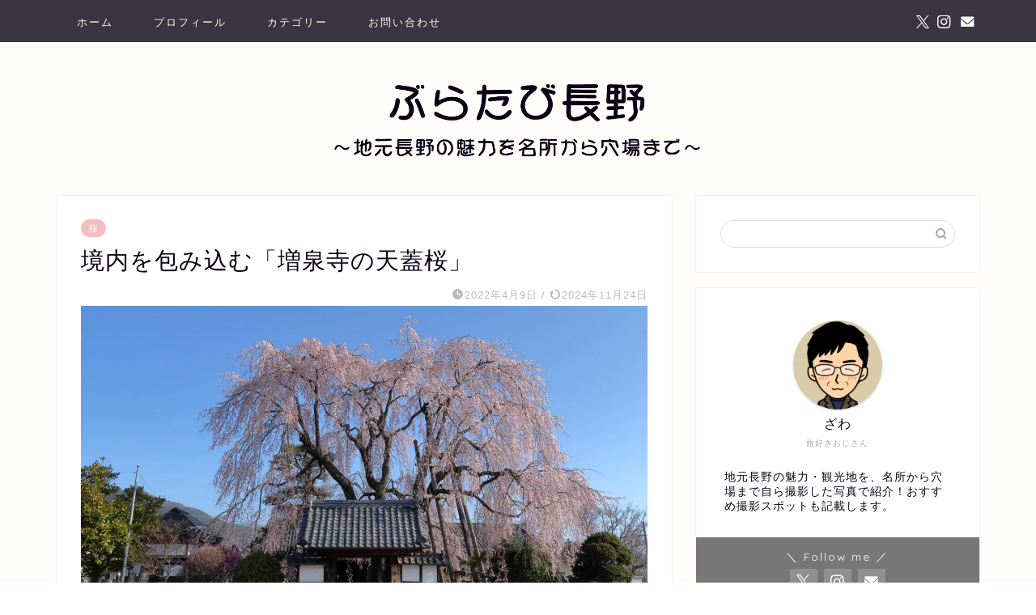

--- FILE ---
content_type: text/html; charset=UTF-8
request_url: https://bura-tabi.com/zosenji-tengaizakura/
body_size: 21312
content:
<!DOCTYPE html>
<html lang="ja">
<head prefix="og: http://ogp.me/ns# fb: http://ogp.me/ns/fb# article: http://ogp.me/ns/article#">
<!-- wexal_pst_init.js does not exist -->
<!-- engagement_delay.js does not exist -->
<link rel="dns-prefetch" href="//cdnjs.cloudflare.com/">
<link rel="preconnect" href="//cdnjs.cloudflare.com/">
<link rel="dns-prefetch" href="//www.google.com/">
<meta charset="utf-8">
<meta http-equiv="X-UA-Compatible" content="IE=edge">
<meta name="viewport" content="width=device-width, initial-scale=1">
<!-- ここからOGP -->
<meta property="og:type" content="blog">
<meta property="og:title" content="境内を包み込む「増泉寺の天蓋桜（飯田市）」｜ぶらたび長野">
<meta property="og:url" content="https://bura-tabi.com/zosenji-tengaizakura/">
<meta property="og:description" content="桜が天蓋のように境内を包み込む樹形が見事な、増泉寺の天蓋桜。天長7年（830年）に建立され、約1200年の歴史がある曹洞宗増泉寺境内に植えられている。樹齢300年、幹周4m、樹高18mのシダレザクラ（枝垂れ桜）。">
<meta property="og:image" content="https://bura-tabi.com/wp-content/uploads/2022/04/zosenji-tengaizakura_ic.jpg?v=1649479896">
<meta property="og:site_name" content="ぶらたび長野">
<meta property="fb:admins" content="">
<meta name="twitter:card" content="summary_large_image">
<meta name="twitter:site" content="@zw3030">
<!-- ここまでOGP -->
<meta name="description" content="桜が天蓋のように境内を包み込む樹形が見事な、増泉寺の天蓋桜。天長7年（830年）に建立され、約1200年の歴史がある曹洞宗増泉寺境内に植えられている。樹齢300年、幹周4m、樹高18mのシダレザクラ（枝垂れ桜）。">
<meta name="keywords" content="増泉寺の天蓋桜">
<link rel="canonical" href="https://bura-tabi.com/zosenji-tengaizakura/">
<title>境内を包み込む「増泉寺の天蓋桜（飯田市）」｜ぶらたび長野</title>
<meta name='robots' content='max-image-preview:large'/>
<link rel='dns-prefetch' href='//cdnjs.cloudflare.com'/>
<link rel="alternate" type="application/rss+xml" title="ぶらたび長野 &raquo; フィード" href="https://bura-tabi.com/feed/"/>
<link rel="alternate" type="application/rss+xml" title="ぶらたび長野 &raquo; コメントフィード" href="https://bura-tabi.com/comments/feed/"/>
<script type="text/javascript" id="wpp-js" src="https://bura-tabi.com/wp-content/plugins/wordpress-popular-posts/assets/js/wpp.min.js?ver=7.3.6" data-sampling="0" data-sampling-rate="100" data-api-url="https://bura-tabi.com/wp-json/wordpress-popular-posts" data-post-id="6063" data-token="d00403d59a" data-lang="0" data-debug="0"></script>
<link rel="alternate" type="application/rss+xml" title="ぶらたび長野 &raquo; 境内を包み込む「増泉寺の天蓋桜」 のコメントのフィード" href="https://bura-tabi.com/zosenji-tengaizakura/feed/"/>
<link rel="alternate" title="oEmbed (JSON)" type="application/json+oembed" href="https://bura-tabi.com/wp-json/oembed/1.0/embed?url=https%3A%2F%2Fbura-tabi.com%2Fzosenji-tengaizakura%2F"/>
<link rel="alternate" title="oEmbed (XML)" type="text/xml+oembed" href="https://bura-tabi.com/wp-json/oembed/1.0/embed?url=https%3A%2F%2Fbura-tabi.com%2Fzosenji-tengaizakura%2F&#038;format=xml"/>
<style id='wp-img-auto-sizes-contain-inline-css' type='text/css'>
img:is([sizes=auto i],[sizes^="auto," i]){contain-intrinsic-size:3000px 1500px}
/*# sourceURL=wp-img-auto-sizes-contain-inline-css */
</style>
<style id='wp-emoji-styles-inline-css' type='text/css'>

	img.wp-smiley, img.emoji {
		display: inline !important;
		border: none !important;
		box-shadow: none !important;
		height: 1em !important;
		width: 1em !important;
		margin: 0 0.07em !important;
		vertical-align: -0.1em !important;
		background: none !important;
		padding: 0 !important;
	}
/*# sourceURL=wp-emoji-styles-inline-css */
</style>
<style id='wp-block-library-inline-css' type='text/css'>
:root{--wp-block-synced-color:#7a00df;--wp-block-synced-color--rgb:122,0,223;--wp-bound-block-color:var(--wp-block-synced-color);--wp-editor-canvas-background:#ddd;--wp-admin-theme-color:#007cba;--wp-admin-theme-color--rgb:0,124,186;--wp-admin-theme-color-darker-10:#006ba1;--wp-admin-theme-color-darker-10--rgb:0,107,160.5;--wp-admin-theme-color-darker-20:#005a87;--wp-admin-theme-color-darker-20--rgb:0,90,135;--wp-admin-border-width-focus:2px}@media (min-resolution:192dpi){:root{--wp-admin-border-width-focus:1.5px}}.wp-element-button{cursor:pointer}:root .has-very-light-gray-background-color{background-color:#eee}:root .has-very-dark-gray-background-color{background-color:#313131}:root .has-very-light-gray-color{color:#eee}:root .has-very-dark-gray-color{color:#313131}:root .has-vivid-green-cyan-to-vivid-cyan-blue-gradient-background{background:linear-gradient(135deg,#00d084,#0693e3)}:root .has-purple-crush-gradient-background{background:linear-gradient(135deg,#34e2e4,#4721fb 50%,#ab1dfe)}:root .has-hazy-dawn-gradient-background{background:linear-gradient(135deg,#faaca8,#dad0ec)}:root .has-subdued-olive-gradient-background{background:linear-gradient(135deg,#fafae1,#67a671)}:root .has-atomic-cream-gradient-background{background:linear-gradient(135deg,#fdd79a,#004a59)}:root .has-nightshade-gradient-background{background:linear-gradient(135deg,#330968,#31cdcf)}:root .has-midnight-gradient-background{background:linear-gradient(135deg,#020381,#2874fc)}:root{--wp--preset--font-size--normal:16px;--wp--preset--font-size--huge:42px}.has-regular-font-size{font-size:1em}.has-larger-font-size{font-size:2.625em}.has-normal-font-size{font-size:var(--wp--preset--font-size--normal)}.has-huge-font-size{font-size:var(--wp--preset--font-size--huge)}.has-text-align-center{text-align:center}.has-text-align-left{text-align:left}.has-text-align-right{text-align:right}.has-fit-text{white-space:nowrap!important}#end-resizable-editor-section{display:none}.aligncenter{clear:both}.items-justified-left{justify-content:flex-start}.items-justified-center{justify-content:center}.items-justified-right{justify-content:flex-end}.items-justified-space-between{justify-content:space-between}.screen-reader-text{border:0;clip-path:inset(50%);height:1px;margin:-1px;overflow:hidden;padding:0;position:absolute;width:1px;word-wrap:normal!important}.screen-reader-text:focus{background-color:#ddd;clip-path:none;color:#444;display:block;font-size:1em;height:auto;left:5px;line-height:normal;padding:15px 23px 14px;text-decoration:none;top:5px;width:auto;z-index:100000}html :where(.has-border-color){border-style:solid}html :where([style*=border-top-color]){border-top-style:solid}html :where([style*=border-right-color]){border-right-style:solid}html :where([style*=border-bottom-color]){border-bottom-style:solid}html :where([style*=border-left-color]){border-left-style:solid}html :where([style*=border-width]){border-style:solid}html :where([style*=border-top-width]){border-top-style:solid}html :where([style*=border-right-width]){border-right-style:solid}html :where([style*=border-bottom-width]){border-bottom-style:solid}html :where([style*=border-left-width]){border-left-style:solid}html :where(img[class*=wp-image-]){height:auto;max-width:100%}:where(figure){margin:0 0 1em}html :where(.is-position-sticky){--wp-admin--admin-bar--position-offset:var(--wp-admin--admin-bar--height,0px)}@media screen and (max-width:600px){html :where(.is-position-sticky){--wp-admin--admin-bar--position-offset:0px}}

/*# sourceURL=wp-block-library-inline-css */
</style><style id='wp-block-columns-inline-css' type='text/css'>
.wp-block-columns{box-sizing:border-box;display:flex;flex-wrap:wrap!important}@media (min-width:782px){.wp-block-columns{flex-wrap:nowrap!important}}.wp-block-columns{align-items:normal!important}.wp-block-columns.are-vertically-aligned-top{align-items:flex-start}.wp-block-columns.are-vertically-aligned-center{align-items:center}.wp-block-columns.are-vertically-aligned-bottom{align-items:flex-end}@media (max-width:781px){.wp-block-columns:not(.is-not-stacked-on-mobile)>.wp-block-column{flex-basis:100%!important}}@media (min-width:782px){.wp-block-columns:not(.is-not-stacked-on-mobile)>.wp-block-column{flex-basis:0;flex-grow:1}.wp-block-columns:not(.is-not-stacked-on-mobile)>.wp-block-column[style*=flex-basis]{flex-grow:0}}.wp-block-columns.is-not-stacked-on-mobile{flex-wrap:nowrap!important}.wp-block-columns.is-not-stacked-on-mobile>.wp-block-column{flex-basis:0;flex-grow:1}.wp-block-columns.is-not-stacked-on-mobile>.wp-block-column[style*=flex-basis]{flex-grow:0}:where(.wp-block-columns){margin-bottom:1.75em}:where(.wp-block-columns.has-background){padding:1.25em 2.375em}.wp-block-column{flex-grow:1;min-width:0;overflow-wrap:break-word;word-break:break-word}.wp-block-column.is-vertically-aligned-top{align-self:flex-start}.wp-block-column.is-vertically-aligned-center{align-self:center}.wp-block-column.is-vertically-aligned-bottom{align-self:flex-end}.wp-block-column.is-vertically-aligned-stretch{align-self:stretch}.wp-block-column.is-vertically-aligned-bottom,.wp-block-column.is-vertically-aligned-center,.wp-block-column.is-vertically-aligned-top{width:100%}
/*# sourceURL=https://bura-tabi.com/wp-includes/blocks/columns/style.min.css */
</style>
<style id='global-styles-inline-css' type='text/css'>
:root{--wp--preset--aspect-ratio--square: 1;--wp--preset--aspect-ratio--4-3: 4/3;--wp--preset--aspect-ratio--3-4: 3/4;--wp--preset--aspect-ratio--3-2: 3/2;--wp--preset--aspect-ratio--2-3: 2/3;--wp--preset--aspect-ratio--16-9: 16/9;--wp--preset--aspect-ratio--9-16: 9/16;--wp--preset--color--black: #000000;--wp--preset--color--cyan-bluish-gray: #abb8c3;--wp--preset--color--white: #ffffff;--wp--preset--color--pale-pink: #f78da7;--wp--preset--color--vivid-red: #cf2e2e;--wp--preset--color--luminous-vivid-orange: #ff6900;--wp--preset--color--luminous-vivid-amber: #fcb900;--wp--preset--color--light-green-cyan: #7bdcb5;--wp--preset--color--vivid-green-cyan: #00d084;--wp--preset--color--pale-cyan-blue: #8ed1fc;--wp--preset--color--vivid-cyan-blue: #0693e3;--wp--preset--color--vivid-purple: #9b51e0;--wp--preset--gradient--vivid-cyan-blue-to-vivid-purple: linear-gradient(135deg,rgb(6,147,227) 0%,rgb(155,81,224) 100%);--wp--preset--gradient--light-green-cyan-to-vivid-green-cyan: linear-gradient(135deg,rgb(122,220,180) 0%,rgb(0,208,130) 100%);--wp--preset--gradient--luminous-vivid-amber-to-luminous-vivid-orange: linear-gradient(135deg,rgb(252,185,0) 0%,rgb(255,105,0) 100%);--wp--preset--gradient--luminous-vivid-orange-to-vivid-red: linear-gradient(135deg,rgb(255,105,0) 0%,rgb(207,46,46) 100%);--wp--preset--gradient--very-light-gray-to-cyan-bluish-gray: linear-gradient(135deg,rgb(238,238,238) 0%,rgb(169,184,195) 100%);--wp--preset--gradient--cool-to-warm-spectrum: linear-gradient(135deg,rgb(74,234,220) 0%,rgb(151,120,209) 20%,rgb(207,42,186) 40%,rgb(238,44,130) 60%,rgb(251,105,98) 80%,rgb(254,248,76) 100%);--wp--preset--gradient--blush-light-purple: linear-gradient(135deg,rgb(255,206,236) 0%,rgb(152,150,240) 100%);--wp--preset--gradient--blush-bordeaux: linear-gradient(135deg,rgb(254,205,165) 0%,rgb(254,45,45) 50%,rgb(107,0,62) 100%);--wp--preset--gradient--luminous-dusk: linear-gradient(135deg,rgb(255,203,112) 0%,rgb(199,81,192) 50%,rgb(65,88,208) 100%);--wp--preset--gradient--pale-ocean: linear-gradient(135deg,rgb(255,245,203) 0%,rgb(182,227,212) 50%,rgb(51,167,181) 100%);--wp--preset--gradient--electric-grass: linear-gradient(135deg,rgb(202,248,128) 0%,rgb(113,206,126) 100%);--wp--preset--gradient--midnight: linear-gradient(135deg,rgb(2,3,129) 0%,rgb(40,116,252) 100%);--wp--preset--font-size--small: 13px;--wp--preset--font-size--medium: 20px;--wp--preset--font-size--large: 36px;--wp--preset--font-size--x-large: 42px;--wp--preset--spacing--20: 0.44rem;--wp--preset--spacing--30: 0.67rem;--wp--preset--spacing--40: 1rem;--wp--preset--spacing--50: 1.5rem;--wp--preset--spacing--60: 2.25rem;--wp--preset--spacing--70: 3.38rem;--wp--preset--spacing--80: 5.06rem;--wp--preset--shadow--natural: 6px 6px 9px rgba(0, 0, 0, 0.2);--wp--preset--shadow--deep: 12px 12px 50px rgba(0, 0, 0, 0.4);--wp--preset--shadow--sharp: 6px 6px 0px rgba(0, 0, 0, 0.2);--wp--preset--shadow--outlined: 6px 6px 0px -3px rgb(255, 255, 255), 6px 6px rgb(0, 0, 0);--wp--preset--shadow--crisp: 6px 6px 0px rgb(0, 0, 0);}:where(.is-layout-flex){gap: 0.5em;}:where(.is-layout-grid){gap: 0.5em;}body .is-layout-flex{display: flex;}.is-layout-flex{flex-wrap: wrap;align-items: center;}.is-layout-flex > :is(*, div){margin: 0;}body .is-layout-grid{display: grid;}.is-layout-grid > :is(*, div){margin: 0;}:where(.wp-block-columns.is-layout-flex){gap: 2em;}:where(.wp-block-columns.is-layout-grid){gap: 2em;}:where(.wp-block-post-template.is-layout-flex){gap: 1.25em;}:where(.wp-block-post-template.is-layout-grid){gap: 1.25em;}.has-black-color{color: var(--wp--preset--color--black) !important;}.has-cyan-bluish-gray-color{color: var(--wp--preset--color--cyan-bluish-gray) !important;}.has-white-color{color: var(--wp--preset--color--white) !important;}.has-pale-pink-color{color: var(--wp--preset--color--pale-pink) !important;}.has-vivid-red-color{color: var(--wp--preset--color--vivid-red) !important;}.has-luminous-vivid-orange-color{color: var(--wp--preset--color--luminous-vivid-orange) !important;}.has-luminous-vivid-amber-color{color: var(--wp--preset--color--luminous-vivid-amber) !important;}.has-light-green-cyan-color{color: var(--wp--preset--color--light-green-cyan) !important;}.has-vivid-green-cyan-color{color: var(--wp--preset--color--vivid-green-cyan) !important;}.has-pale-cyan-blue-color{color: var(--wp--preset--color--pale-cyan-blue) !important;}.has-vivid-cyan-blue-color{color: var(--wp--preset--color--vivid-cyan-blue) !important;}.has-vivid-purple-color{color: var(--wp--preset--color--vivid-purple) !important;}.has-black-background-color{background-color: var(--wp--preset--color--black) !important;}.has-cyan-bluish-gray-background-color{background-color: var(--wp--preset--color--cyan-bluish-gray) !important;}.has-white-background-color{background-color: var(--wp--preset--color--white) !important;}.has-pale-pink-background-color{background-color: var(--wp--preset--color--pale-pink) !important;}.has-vivid-red-background-color{background-color: var(--wp--preset--color--vivid-red) !important;}.has-luminous-vivid-orange-background-color{background-color: var(--wp--preset--color--luminous-vivid-orange) !important;}.has-luminous-vivid-amber-background-color{background-color: var(--wp--preset--color--luminous-vivid-amber) !important;}.has-light-green-cyan-background-color{background-color: var(--wp--preset--color--light-green-cyan) !important;}.has-vivid-green-cyan-background-color{background-color: var(--wp--preset--color--vivid-green-cyan) !important;}.has-pale-cyan-blue-background-color{background-color: var(--wp--preset--color--pale-cyan-blue) !important;}.has-vivid-cyan-blue-background-color{background-color: var(--wp--preset--color--vivid-cyan-blue) !important;}.has-vivid-purple-background-color{background-color: var(--wp--preset--color--vivid-purple) !important;}.has-black-border-color{border-color: var(--wp--preset--color--black) !important;}.has-cyan-bluish-gray-border-color{border-color: var(--wp--preset--color--cyan-bluish-gray) !important;}.has-white-border-color{border-color: var(--wp--preset--color--white) !important;}.has-pale-pink-border-color{border-color: var(--wp--preset--color--pale-pink) !important;}.has-vivid-red-border-color{border-color: var(--wp--preset--color--vivid-red) !important;}.has-luminous-vivid-orange-border-color{border-color: var(--wp--preset--color--luminous-vivid-orange) !important;}.has-luminous-vivid-amber-border-color{border-color: var(--wp--preset--color--luminous-vivid-amber) !important;}.has-light-green-cyan-border-color{border-color: var(--wp--preset--color--light-green-cyan) !important;}.has-vivid-green-cyan-border-color{border-color: var(--wp--preset--color--vivid-green-cyan) !important;}.has-pale-cyan-blue-border-color{border-color: var(--wp--preset--color--pale-cyan-blue) !important;}.has-vivid-cyan-blue-border-color{border-color: var(--wp--preset--color--vivid-cyan-blue) !important;}.has-vivid-purple-border-color{border-color: var(--wp--preset--color--vivid-purple) !important;}.has-vivid-cyan-blue-to-vivid-purple-gradient-background{background: var(--wp--preset--gradient--vivid-cyan-blue-to-vivid-purple) !important;}.has-light-green-cyan-to-vivid-green-cyan-gradient-background{background: var(--wp--preset--gradient--light-green-cyan-to-vivid-green-cyan) !important;}.has-luminous-vivid-amber-to-luminous-vivid-orange-gradient-background{background: var(--wp--preset--gradient--luminous-vivid-amber-to-luminous-vivid-orange) !important;}.has-luminous-vivid-orange-to-vivid-red-gradient-background{background: var(--wp--preset--gradient--luminous-vivid-orange-to-vivid-red) !important;}.has-very-light-gray-to-cyan-bluish-gray-gradient-background{background: var(--wp--preset--gradient--very-light-gray-to-cyan-bluish-gray) !important;}.has-cool-to-warm-spectrum-gradient-background{background: var(--wp--preset--gradient--cool-to-warm-spectrum) !important;}.has-blush-light-purple-gradient-background{background: var(--wp--preset--gradient--blush-light-purple) !important;}.has-blush-bordeaux-gradient-background{background: var(--wp--preset--gradient--blush-bordeaux) !important;}.has-luminous-dusk-gradient-background{background: var(--wp--preset--gradient--luminous-dusk) !important;}.has-pale-ocean-gradient-background{background: var(--wp--preset--gradient--pale-ocean) !important;}.has-electric-grass-gradient-background{background: var(--wp--preset--gradient--electric-grass) !important;}.has-midnight-gradient-background{background: var(--wp--preset--gradient--midnight) !important;}.has-small-font-size{font-size: var(--wp--preset--font-size--small) !important;}.has-medium-font-size{font-size: var(--wp--preset--font-size--medium) !important;}.has-large-font-size{font-size: var(--wp--preset--font-size--large) !important;}.has-x-large-font-size{font-size: var(--wp--preset--font-size--x-large) !important;}
:where(.wp-block-columns.is-layout-flex){gap: 2em;}:where(.wp-block-columns.is-layout-grid){gap: 2em;}
/*# sourceURL=global-styles-inline-css */
</style>
<style id='core-block-supports-inline-css' type='text/css'>
.wp-container-core-columns-is-layout-9d6595d7{flex-wrap:nowrap;}
/*# sourceURL=core-block-supports-inline-css */
</style>
<style id='classic-theme-styles-inline-css' type='text/css'>
/*! This file is auto-generated */
.wp-block-button__link{color:#fff;background-color:#32373c;border-radius:9999px;box-shadow:none;text-decoration:none;padding:calc(.667em + 2px) calc(1.333em + 2px);font-size:1.125em}.wp-block-file__button{background:#32373c;color:#fff;text-decoration:none}
/*# sourceURL=/wp-includes/css/classic-themes.min.css */
</style>
<link rel='stylesheet' id='wordpress-popular-posts-css-css' href='https://bura-tabi.com/wp-content/plugins/wordpress-popular-posts/assets/css/wpp.css?ver=7.3.6' type='text/css' media='all'/>
<link rel='stylesheet' id='yyi_rinker_stylesheet-css' href='https://bura-tabi.com/wp-content/plugins/yyi-rinker/css/style.css?v=1.11.1&#038;ver=6.9' type='text/css' media='all'/>
<link rel='stylesheet' id='parent-style-css' href='https://bura-tabi.com/wp-content/themes/jin/style.css?ver=6.9' type='text/css' media='all'/>
<link rel='stylesheet' id='theme-style-css' href='https://bura-tabi.com/wp-content/themes/jin-child/style.css?ver=6.9' type='text/css' media='all'/>
<link rel='stylesheet' id='swiper-style-css' href='https://cdnjs.cloudflare.com/ajax/libs/Swiper/4.0.7/css/swiper.min.css?ver=6.9' type='text/css' media='all'/>
<script type="text/javascript" src="https://bura-tabi.com/wp-includes/js/jquery/jquery.min.js?ver=3.7.1" id="jquery-core-js"></script>
<script type="text/javascript" src="https://bura-tabi.com/wp-includes/js/jquery/jquery-migrate.min.js?ver=3.4.1" id="jquery-migrate-js"></script>
<script type="text/javascript" src="https://bura-tabi.com/wp-content/plugins/yyi-rinker/js/event-tracking.js?v=1.11.1" id="yyi_rinker_event_tracking_script-js"></script>
<link rel="https://api.w.org/" href="https://bura-tabi.com/wp-json/"/><link rel="alternate" title="JSON" type="application/json" href="https://bura-tabi.com/wp-json/wp/v2/posts/6063"/><link rel='shortlink' href='https://bura-tabi.com/?p=6063'/>
<style id="wpp-loading-animation-styles">@-webkit-keyframes bgslide{from{background-position-x:0}to{background-position-x:-200%}}@keyframes bgslide{from{background-position-x:0}to{background-position-x:-200%}}.wpp-widget-block-placeholder,.wpp-shortcode-placeholder{margin:0 auto;width:60px;height:3px;background:#dd3737;background:linear-gradient(90deg,#dd3737 0%,#571313 10%,#dd3737 100%);background-size:200% auto;border-radius:3px;-webkit-animation:bgslide 1s infinite linear;animation:bgslide 1s infinite linear}</style>
<style>
.yyi-rinker-images {
    display: flex;
    justify-content: center;
    align-items: center;
    position: relative;

}
div.yyi-rinker-image img.yyi-rinker-main-img.hidden {
    display: none;
}

.yyi-rinker-images-arrow {
    cursor: pointer;
    position: absolute;
    top: 50%;
    display: block;
    margin-top: -11px;
    opacity: 0.6;
    width: 22px;
}

.yyi-rinker-images-arrow-left{
    left: -10px;
}
.yyi-rinker-images-arrow-right{
    right: -10px;
}

.yyi-rinker-images-arrow-left.hidden {
    display: none;
}

.yyi-rinker-images-arrow-right.hidden {
    display: none;
}
div.yyi-rinker-contents.yyi-rinker-design-tate  div.yyi-rinker-box{
    flex-direction: column;
}

div.yyi-rinker-contents.yyi-rinker-design-slim div.yyi-rinker-box .yyi-rinker-links {
    flex-direction: column;
}

div.yyi-rinker-contents.yyi-rinker-design-slim div.yyi-rinker-info {
    width: 100%;
}

div.yyi-rinker-contents.yyi-rinker-design-slim .yyi-rinker-title {
    text-align: center;
}

div.yyi-rinker-contents.yyi-rinker-design-slim .yyi-rinker-links {
    text-align: center;
}
div.yyi-rinker-contents.yyi-rinker-design-slim .yyi-rinker-image {
    margin: auto;
}

div.yyi-rinker-contents.yyi-rinker-design-slim div.yyi-rinker-info ul.yyi-rinker-links li {
	align-self: stretch;
}
div.yyi-rinker-contents.yyi-rinker-design-slim div.yyi-rinker-box div.yyi-rinker-info {
	padding: 0;
}
div.yyi-rinker-contents.yyi-rinker-design-slim div.yyi-rinker-box {
	flex-direction: column;
	padding: 14px 5px 0;
}

.yyi-rinker-design-slim div.yyi-rinker-box div.yyi-rinker-info {
	text-align: center;
}

.yyi-rinker-design-slim div.price-box span.price {
	display: block;
}

div.yyi-rinker-contents.yyi-rinker-design-slim div.yyi-rinker-info div.yyi-rinker-title a{
	font-size:16px;
}

div.yyi-rinker-contents.yyi-rinker-design-slim ul.yyi-rinker-links li.amazonkindlelink:before,  div.yyi-rinker-contents.yyi-rinker-design-slim ul.yyi-rinker-links li.amazonlink:before,  div.yyi-rinker-contents.yyi-rinker-design-slim ul.yyi-rinker-links li.rakutenlink:before, div.yyi-rinker-contents.yyi-rinker-design-slim ul.yyi-rinker-links li.yahoolink:before, div.yyi-rinker-contents.yyi-rinker-design-slim ul.yyi-rinker-links li.mercarilink:before {
	font-size:12px;
}

div.yyi-rinker-contents.yyi-rinker-design-slim ul.yyi-rinker-links li a {
	font-size: 13px;
}
.entry-content ul.yyi-rinker-links li {
	padding: 0;
}

div.yyi-rinker-contents .yyi-rinker-attention.attention_desing_right_ribbon {
    width: 89px;
    height: 91px;
    position: absolute;
    top: -1px;
    right: -1px;
    left: auto;
    overflow: hidden;
}

div.yyi-rinker-contents .yyi-rinker-attention.attention_desing_right_ribbon span {
    display: inline-block;
    width: 146px;
    position: absolute;
    padding: 4px 0;
    left: -13px;
    top: 12px;
    text-align: center;
    font-size: 12px;
    line-height: 24px;
    -webkit-transform: rotate(45deg);
    transform: rotate(45deg);
    box-shadow: 0 1px 3px rgba(0, 0, 0, 0.2);
}

div.yyi-rinker-contents .yyi-rinker-attention.attention_desing_right_ribbon {
    background: none;
}
.yyi-rinker-attention.attention_desing_right_ribbon .yyi-rinker-attention-after,
.yyi-rinker-attention.attention_desing_right_ribbon .yyi-rinker-attention-before{
display:none;
}
div.yyi-rinker-use-right_ribbon div.yyi-rinker-title {
    margin-right: 2rem;
}

				</style>	<style type="text/css">
		#wrapper {
			background-color: #fffdf9;
			background-image: url();
					}

		.related-entry-headline-text span:before,
		#comment-title span:before,
		#reply-title span:before {
			background-color: #3b4675;
			border-color: #3b4675 !important;
		}

		#breadcrumb:after,
		#page-top a {
			background-color: #393542;
		}

		footer {
			background-color: #393542;
		}

		.footer-inner a,
		#copyright,
		#copyright-center {
			border-color: #ffffff !important;
			color: #ffffff !important;
		}

		#footer-widget-area {
			border-color: #ffffff !important;
		}

		.page-top-footer a {
			color: #393542 !important;
		}

		#breadcrumb ul li,
		#breadcrumb ul li a {
			color: #393542 !important;
		}

		body,
		a,
		a:link,
		a:visited,
		.my-profile,
		.widgettitle,
		.tabBtn-mag label {
			color: #0d0015;
		}

		a:hover {
			color: #008db7;
		}

		.widget_nav_menu ul>li>a:before,
		.widget_categories ul>li>a:before,
		.widget_pages ul>li>a:before,
		.widget_recent_entries ul>li>a:before,
		.widget_archive ul>li>a:before,
		.widget_archive form:after,
		.widget_categories form:after,
		.widget_nav_menu ul>li>ul.sub-menu>li>a:before,
		.widget_categories ul>li>.children>li>a:before,
		.widget_pages ul>li>.children>li>a:before,
		.widget_nav_menu ul>li>ul.sub-menu>li>ul.sub-menu li>a:before,
		.widget_categories ul>li>.children>li>.children li>a:before,
		.widget_pages ul>li>.children>li>.children li>a:before {
			color: #3b4675;
		}

		.widget_nav_menu ul .sub-menu .sub-menu li a:before {
			background-color: #0d0015 !important;
		}

		.d--labeling-act-border {
			border-color: rgba(13, 0, 21, 0.18);
		}

		.c--labeling-act.d--labeling-act-solid {
			background-color: rgba(13, 0, 21, 0.06);
		}

		.a--labeling-act {
			color: rgba(13, 0, 21, 0.6);
		}

		.a--labeling-small-act span {
			background-color: rgba(13, 0, 21, 0.21);
		}

		.c--labeling-act.d--labeling-act-strong {
			background-color: rgba(13, 0, 21, 0.045);
		}

		.d--labeling-act-strong .a--labeling-act {
			color: rgba(13, 0, 21, 0.75);
		}


		footer .footer-widget,
		footer .footer-widget a,
		footer .footer-widget ul li,
		.footer-widget.widget_nav_menu ul>li>a:before,
		.footer-widget.widget_categories ul>li>a:before,
		.footer-widget.widget_recent_entries ul>li>a:before,
		.footer-widget.widget_pages ul>li>a:before,
		.footer-widget.widget_archive ul>li>a:before,
		footer .widget_tag_cloud .tagcloud a:before {
			color: #ffffff !important;
			border-color: #ffffff !important;
		}

		footer .footer-widget .widgettitle {
			color: #ffffff !important;
			border-color: #777777 !important;
		}

		footer .widget_nav_menu ul .children .children li a:before,
		footer .widget_categories ul .children .children li a:before,
		footer .widget_nav_menu ul .sub-menu .sub-menu li a:before {
			background-color: #ffffff !important;
		}

		#drawernav a:hover,
		.post-list-title,
		#prev-next p,
		#toc_container .toc_list li a {
			color: #0d0015 !important;
		}

		#header-box {
			background-color: #fffdf9;
		}

		@media (min-width: 768px) {

			#header-box .header-box10-bg:before,
			#header-box .header-box11-bg:before {
				border-radius: 2px;
			}
		}

		@media (min-width: 768px) {
			.top-image-meta {
				margin-top: calc( - 30px);
			}
		}

		@media (min-width: 1200px) {
			.top-image-meta {
				margin-top: calc();
			}
		}

		.pickup-contents:before {
			background-color: #fffdf9 !important;
		}

		.main-image-text {
			color: #3b4675;
		}

		.main-image-text-sub {
			color: #686357;
		}

		@media (min-width: 481px) {
			#site-info {
				padding-top: 10px !important;
				padding-bottom: 10px !important;
			}
		}

		#site-info span a {
			color: #0d0015 !important;
		}

		#headmenu .headsns .line a svg {
			fill: #fffdf9 !important;
		}

		#headmenu .headsns a,
		#headmenu {
			color: #fffdf9 !important;
			border-color: #fffdf9 !important;
		}

		.profile-follow .line-sns a svg {
			fill: #3b4675 !important;
		}

		.profile-follow .line-sns a:hover svg {
			fill: #777777 !important;
		}

		.profile-follow a {
			color: #3b4675 !important;
			border-color: #3b4675 !important;
		}

		.profile-follow a:hover,
		#headmenu .headsns a:hover {
			color: #777777 !important;
			border-color: #777777 !important;
		}

		.search-box:hover {
			color: #777777 !important;
			border-color: #777777 !important;
		}

		#header #headmenu .headsns .line a:hover svg {
			fill: #777777 !important;
		}

		.cps-icon-bar,
		#navtoggle:checked+.sp-menu-open .cps-icon-bar {
			background-color: #0d0015;
		}

		#nav-container {
			background-color: #393542;
		}

		.menu-box .menu-item svg {
			fill: #fffdf9;
		}

		#drawernav ul.menu-box>li>a,
		#drawernav2 ul.menu-box>li>a,
		#drawernav3 ul.menu-box>li>a,
		#drawernav4 ul.menu-box>li>a,
		#drawernav5 ul.menu-box>li>a,
		#drawernav ul.menu-box>li.menu-item-has-children:after,
		#drawernav2 ul.menu-box>li.menu-item-has-children:after,
		#drawernav3 ul.menu-box>li.menu-item-has-children:after,
		#drawernav4 ul.menu-box>li.menu-item-has-children:after,
		#drawernav5 ul.menu-box>li.menu-item-has-children:after {
			color: #fffdf9 !important;
		}

		#drawernav ul.menu-box li a,
		#drawernav2 ul.menu-box li a,
		#drawernav3 ul.menu-box li a,
		#drawernav4 ul.menu-box li a,
		#drawernav5 ul.menu-box li a {
			font-size: 13px !important;
		}

		#drawernav3 ul.menu-box>li {
			color: #0d0015 !important;
		}

		#drawernav4 .menu-box>.menu-item>a:after,
		#drawernav3 .menu-box>.menu-item>a:after,
		#drawernav .menu-box>.menu-item>a:after {
			background-color: #fffdf9 !important;
		}

		#drawernav2 .menu-box>.menu-item:hover,
		#drawernav5 .menu-box>.menu-item:hover {
			border-top-color: #3b4675 !important;
		}

		.cps-info-bar a {
			background-color: #ffcd44 !important;
		}

		@media (min-width: 768px) {
			.post-list-mag .post-list-item:not(:nth-child(2n)) {
				margin-right: 2.6%;
			}
		}

		@media (min-width: 768px) {

			#tab-1:checked~.tabBtn-mag li [for="tab-1"]:after,
			#tab-2:checked~.tabBtn-mag li [for="tab-2"]:after,
			#tab-3:checked~.tabBtn-mag li [for="tab-3"]:after,
			#tab-4:checked~.tabBtn-mag li [for="tab-4"]:after {
				border-top-color: #3b4675 !important;
			}

			.tabBtn-mag label {
				border-bottom-color: #3b4675 !important;
			}
		}

		#tab-1:checked~.tabBtn-mag li [for="tab-1"],
		#tab-2:checked~.tabBtn-mag li [for="tab-2"],
		#tab-3:checked~.tabBtn-mag li [for="tab-3"],
		#tab-4:checked~.tabBtn-mag li [for="tab-4"],
		#prev-next a.next:after,
		#prev-next a.prev:after,
		.more-cat-button a:hover span:before {
			background-color: #3b4675 !important;
		}


		.swiper-slide .post-list-cat,
		.post-list-mag .post-list-cat,
		.post-list-mag3col .post-list-cat,
		.post-list-mag-sp1col .post-list-cat,
		.swiper-pagination-bullet-active,
		.pickup-cat,
		.post-list .post-list-cat,
		#breadcrumb .bcHome a:hover span:before,
		.popular-item:nth-child(1) .pop-num,
		.popular-item:nth-child(2) .pop-num,
		.popular-item:nth-child(3) .pop-num {
			background-color: #777777 !important;
		}

		.sidebar-btn a,
		.profile-sns-menu {
			background-color: #777777 !important;
		}

		.sp-sns-menu a,
		.pickup-contents-box a:hover .pickup-title {
			border-color: #3b4675 !important;
			color: #3b4675 !important;
		}

		.pro-line svg {
			fill: #3b4675 !important;
		}

		.cps-post-cat a,
		.meta-cat,
		.popular-cat {
			background-color: #777777 !important;
			border-color: #777777 !important;
		}

		.tagicon,
		.tag-box a,
		#toc_container .toc_list>li,
		#toc_container .toc_title {
			color: #3b4675 !important;
		}

		.widget_tag_cloud a::before {
			color: #0d0015 !important;
		}

		.tag-box a,
		#toc_container:before {
			border-color: #3b4675 !important;
		}

		.cps-post-cat a:hover {
			color: #008db7 !important;
		}

		.pagination li:not([class*="current"]) a:hover,
		.widget_tag_cloud a:hover {
			background-color: #3b4675 !important;
		}

		.pagination li:not([class*="current"]) a:hover {
			opacity: 0.5 !important;
		}

		.pagination li.current a {
			background-color: #3b4675 !important;
			border-color: #3b4675 !important;
		}

		.nextpage a:hover span {
			color: #3b4675 !important;
			border-color: #3b4675 !important;
		}

		.cta-content:before {
			background-color: #393542 !important;
		}

		.cta-text,
		.info-title {
			color: #ffffff !important;
		}

		#footer-widget-area.footer_style1 .widgettitle {
			border-color: #777777 !important;
		}

		.sidebar_style1 .widgettitle,
		.sidebar_style5 .widgettitle {
			border-color: #3b4675 !important;
		}

		.sidebar_style2 .widgettitle,
		.sidebar_style4 .widgettitle,
		.sidebar_style6 .widgettitle,
		#home-bottom-widget .widgettitle,
		#home-top-widget .widgettitle,
		#post-bottom-widget .widgettitle,
		#post-top-widget .widgettitle {
			background-color: #3b4675 !important;
		}

		#home-bottom-widget .widget_search .search-box input[type="submit"],
		#home-top-widget .widget_search .search-box input[type="submit"],
		#post-bottom-widget .widget_search .search-box input[type="submit"],
		#post-top-widget .widget_search .search-box input[type="submit"] {
			background-color: #777777 !important;
		}

		.tn-logo-size {
			font-size: 15% !important;
		}

		@media (min-width: 481px) {
			.tn-logo-size img {
				width: calc(15%*0.5) !important;
			}
		}

		@media (min-width: 768px) {
			.tn-logo-size img {
				width: calc(15%*2.2) !important;
			}
		}

		@media (min-width: 1200px) {
			.tn-logo-size img {
				width: 15% !important;
			}
		}

		.sp-logo-size {
			font-size: 65% !important;
		}

		.sp-logo-size img {
			width: 65% !important;
		}

		.cps-post-main ul>li:before,
		.cps-post-main ol>li:before {
			background-color: #777777 !important;
		}

		.profile-card .profile-title {
			background-color: #3b4675 !important;
		}

		.profile-card {
			border-color: #3b4675 !important;
		}

		.cps-post-main a {
			color: #008db7;
		}

		.cps-post-main .marker {
			background: -webkit-linear-gradient(transparent 60%, #ffe970 0%);
			background: linear-gradient(transparent 60%, #ffe970 0%);
		}

		.cps-post-main .marker2 {
			background: -webkit-linear-gradient(transparent 60%, #a9eaf2 0%);
			background: linear-gradient(transparent 60%, #a9eaf2 0%);
		}

		.cps-post-main .jic-sc {
			color: #0d0015;
		}


		.simple-box1 {
			border-color: #f79bb1 !important;
		}

		.simple-box2 {
			border-color: #f2bf7d !important;
		}

		.simple-box3 {
			border-color: #b5e28a !important;
		}

		.simple-box4 {
			border-color: #7badd8 !important;
		}

		.simple-box4:before {
			background-color: #7badd8;
		}

		.simple-box5 {
			border-color: #e896c7 !important;
		}

		.simple-box5:before {
			background-color: #e896c7;
		}

		.simple-box6 {
			background-color: #fffdef !important;
		}

		.simple-box7 {
			border-color: #def1f9 !important;
		}

		.simple-box7:before {
			background-color: #def1f9 !important;
		}

		.simple-box8 {
			border-color: #85db8f !important;
		}

		.simple-box8:before {
			background-color: #85db8f !important;
		}

		.simple-box9:before {
			background-color: #9e9e9e !important;
		}

		.simple-box9:after {
			border-color: #9e9e9e #9e9e9e #fff #fff !important;
		}

		.kaisetsu-box1:before,
		.kaisetsu-box1-title {
			background-color: #ffb49e !important;
		}

		.kaisetsu-box2 {
			border-color: #9acc1e !important;
		}

		.kaisetsu-box2-title {
			background-color: #9acc1e !important;
		}

		.kaisetsu-box4 {
			border-color: #ea91a9 !important;
		}

		.kaisetsu-box4-title {
			background-color: #ea91a9 !important;
		}

		.kaisetsu-box5:before {
			background-color: #57b3ba !important;
		}

		.kaisetsu-box5-title {
			background-color: #57b3ba !important;
		}

		.concept-box1 {
			border-color: #85db8f !important;
		}

		.concept-box1:after {
			background-color: #85db8f !important;
		}

		.concept-box1:before {
			content: "撮影スポット" !important;
			color: #85db8f !important;
		}

		.concept-box2 {
			border-color: #f7cf6a !important;
		}

		.concept-box2:after {
			background-color: #f7cf6a !important;
		}

		.concept-box2:before {
			content: "注意点" !important;
			color: #f7cf6a !important;
		}

		.concept-box3 {
			border-color: #86cee8 !important;
		}

		.concept-box3:after {
			background-color: #86cee8 !important;
		}

		.concept-box3:before {
			content: "ポイント" !important;
			color: #86cee8 !important;
		}

		.concept-box4 {
			border-color: #ed8989 !important;
		}

		.concept-box4:after {
			background-color: #ed8989 !important;
		}

		.concept-box4:before {
			content: "悪い例" !important;
			color: #ed8989 !important;
		}

		.concept-box5 {
			border-color: #9e9e9e !important;
		}

		.concept-box5:after {
			background-color: #9e9e9e !important;
		}

		.concept-box5:before {
			content: "メモ" !important;
			color: #9e9e9e !important;
		}

		.concept-box6 {
			border-color: #8eaced !important;
		}

		.concept-box6:after {
			background-color: #8eaced !important;
		}

		.concept-box6:before {
			content: "メモ" !important;
			color: #8eaced !important;
		}

		.innerlink-box1,
		.blog-card {
			border-color: #9e9e9e !important;
		}

		.innerlink-box1-title {
			background-color: #9e9e9e !important;
			border-color: #9e9e9e !important;
		}

		.innerlink-box1:before,
		.blog-card-hl-box {
			background-color: #9e9e9e !important;
		}

		.jin-ac-box01-title::after {
			color: #3b4675;
		}

		.color-button01 a,
		.color-button01 a:hover,
		.color-button01:before {
			background-color: #777777 !important;
		}

		.top-image-btn-color a,
		.top-image-btn-color a:hover,
		.top-image-btn-color:before {
			background-color: #ffcd44 !important;
		}

		.color-button02 a,
		.color-button02 a:hover,
		.color-button02:before {
			background-color: #e22255 !important;
		}

		.color-button01-big a,
		.color-button01-big a:hover,
		.color-button01-big:before {
			background-color: #777777 !important;
		}

		.color-button01-big a,
		.color-button01-big:before {
			border-radius: 5px !important;
		}

		.color-button01-big a {
			padding-top: 5px !important;
			padding-bottom: 5px !important;
		}

		.color-button02-big a,
		.color-button02-big a:hover,
		.color-button02-big:before {
			background-color: #e25178 !important;
		}

		.color-button02-big a,
		.color-button02-big:before {
			border-radius: 40px !important;
		}

		.color-button02-big a {
			padding-top: 20px !important;
			padding-bottom: 20px !important;
		}

		.color-button01-big {
			width: 50% !important;
		}

		.color-button02-big {
			width: 75% !important;
		}

		.top-image-btn-color:before,
		.wide-layout ul li .color-button01:before,
		.wide-layout ul li .color-button02:before,
		.color-button01:before,
		.color-button02:before,
		.color-button01-big:before,
		.color-button02-big:before {
			display: none;
		}

		.top-image-btn-color a:hover,
		.color-button01 a:hover,
		.color-button02 a:hover,
		.color-button01-big a:hover,
		.color-button02-big a:hover {
			-webkit-transform: translateY(2px);
			transform: translateY(2px);
			-webkit-filter: brightness(1.05);
			filter: brightness(1.05);
			opacity: 1;
		}

		.h2-style01 h2,
		.h2-style02 h2:before,
		.h2-style03 h2,
		.h2-style04 h2:before,
		.h2-style05 h2,
		.h2-style07 h2:before,
		.h2-style07 h2:after,
		.h3-style03 h3:before,
		.h3-style02 h3:before,
		.h3-style05 h3:before,
		.h3-style07 h3:before,
		.h2-style08 h2:after,
		.h2-style10 h2:before,
		.h2-style10 h2:after,
		.h3-style02 h3:after,
		.h4-style02 h4:before {
			background-color: #3b4675 !important;
		}

		.h3-style01 h3,
		.h3-style04 h3,
		.h3-style05 h3,
		.h3-style06 h3,
		.h4-style01 h4,
		.h2-style02 h2,
		.h2-style08 h2,
		.h2-style08 h2:before,
		.h2-style09 h2,
		.h4-style03 h4 {
			border-color: #3b4675 !important;
		}

		.h2-style05 h2:before {
			border-top-color: #3b4675 !important;
		}

		.h2-style06 h2:before,
		.sidebar_style3 .widgettitle:after {
			background-image: linear-gradient(-45deg,
					transparent 25%,
					#3b4675 25%,
					#3b4675 50%,
					transparent 50%,
					transparent 75%,
					#3b4675 75%,
					#3b4675);
		}

		.jin-h2-icons.h2-style02 h2 .jic:before,
		.jin-h2-icons.h2-style04 h2 .jic:before,
		.jin-h2-icons.h2-style06 h2 .jic:before,
		.jin-h2-icons.h2-style07 h2 .jic:before,
		.jin-h2-icons.h2-style08 h2 .jic:before,
		.jin-h2-icons.h2-style09 h2 .jic:before,
		.jin-h2-icons.h2-style10 h2 .jic:before,
		.jin-h3-icons.h3-style01 h3 .jic:before,
		.jin-h3-icons.h3-style02 h3 .jic:before,
		.jin-h3-icons.h3-style03 h3 .jic:before,
		.jin-h3-icons.h3-style04 h3 .jic:before,
		.jin-h3-icons.h3-style05 h3 .jic:before,
		.jin-h3-icons.h3-style06 h3 .jic:before,
		.jin-h3-icons.h3-style07 h3 .jic:before,
		.jin-h4-icons.h4-style01 h4 .jic:before,
		.jin-h4-icons.h4-style02 h4 .jic:before,
		.jin-h4-icons.h4-style03 h4 .jic:before,
		.jin-h4-icons.h4-style04 h4 .jic:before {
			color: #3b4675;
		}

		@media all and (-ms-high-contrast:none) {

			*::-ms-backdrop,
			.color-button01:before,
			.color-button02:before,
			.color-button01-big:before,
			.color-button02-big:before {
				background-color: #595857 !important;
			}
		}

		.jin-lp-h2 h2,
		.jin-lp-h2 h2 {
			background-color: transparent !important;
			border-color: transparent !important;
			color: #0d0015 !important;
		}

		.jincolumn-h3style2 {
			border-color: #3b4675 !important;
		}

		.jinlph2-style1 h2:first-letter {
			color: #3b4675 !important;
		}

		.jinlph2-style2 h2,
		.jinlph2-style3 h2 {
			border-color: #3b4675 !important;
		}

		.jin-photo-title .jin-fusen1-down,
		.jin-photo-title .jin-fusen1-even,
		.jin-photo-title .jin-fusen1-up {
			border-left-color: #3b4675;
		}

		.jin-photo-title .jin-fusen2,
		.jin-photo-title .jin-fusen3 {
			background-color: #3b4675;
		}

		.jin-photo-title .jin-fusen2:before,
		.jin-photo-title .jin-fusen3:before {
			border-top-color: #3b4675;
		}

		.has-huge-font-size {
			font-size: 42px !important;
		}

		.has-large-font-size {
			font-size: 36px !important;
		}

		.has-medium-font-size {
			font-size: 20px !important;
		}

		.has-normal-font-size {
			font-size: 16px !important;
		}

		.has-small-font-size {
			font-size: 13px !important;
		}
	</style>
<style type="text/css">
		/*<!-- rtoc -->*/
		.rtoc-mokuji-content {
			background-color: #ffffff;
		}

		.rtoc-mokuji-content.frame1 {
			border: 1px solid #3b4675;
		}

		.rtoc-mokuji-content #rtoc-mokuji-title {
			color: #3b4675;
		}

		.rtoc-mokuji-content .rtoc-mokuji li>a {
			color: #333333;
		}

		.rtoc-mokuji-content .mokuji_ul.level-1>.rtoc-item::before {
			background-color: #3b4675 !important;
		}

		.rtoc-mokuji-content .mokuji_ul.level-2>.rtoc-item::before {
			background-color: #3b4675 !important;
		}

		.rtoc-mokuji-content.frame2::before,
		.rtoc-mokuji-content.frame3,
		.rtoc-mokuji-content.frame4,
		.rtoc-mokuji-content.frame5 {
			border-color: #3b4675 !important;
		}

		.rtoc-mokuji-content.frame5::before,
		.rtoc-mokuji-content.frame5::after {
			background-color: #3b4675;
		}

		.widget_block #rtoc-mokuji-widget-wrapper .rtoc-mokuji.level-1 .rtoc-item.rtoc-current:after,
		.widget #rtoc-mokuji-widget-wrapper .rtoc-mokuji.level-1 .rtoc-item.rtoc-current:after,
		#scrollad #rtoc-mokuji-widget-wrapper .rtoc-mokuji.level-1 .rtoc-item.rtoc-current:after,
		#sideBarTracking #rtoc-mokuji-widget-wrapper .rtoc-mokuji.level-1 .rtoc-item.rtoc-current:after {
			background-color: #3b4675 !important;
		}

		.cls-1,
		.cls-2 {
			stroke: #3b4675;
		}

		.rtoc-mokuji-content .decimal_ol.level-2>.rtoc-item::before,
		.rtoc-mokuji-content .mokuji_ol.level-2>.rtoc-item::before,
		.rtoc-mokuji-content .decimal_ol.level-2>.rtoc-item::after,
		.rtoc-mokuji-content .decimal_ol.level-2>.rtoc-item::after {
			color: #3b4675;
			background-color: #3b4675;
		}

		.rtoc-mokuji-content .rtoc-mokuji.level-1>.rtoc-item::before {
			color: #3b4675;
		}

		.rtoc-mokuji-content .decimal_ol>.rtoc-item::after {
			background-color: #3b4675;
		}

		.rtoc-mokuji-content .decimal_ol>.rtoc-item::before {
			color: #3b4675;
		}

		/*rtoc_return*/
		#rtoc_return a::before {
			background-image: url(https://bura-tabi.com/wp-content/plugins/rich-table-of-content/include/../img/rtoc_return.png);
		}

		#rtoc_return a {
			background-color: #3b4675 !important;
		}

		/* アクセントポイント */
		.rtoc-mokuji-content .level-1>.rtoc-item #rtocAC.accent-point::after {
			background-color: #3b4675;
		}

		.rtoc-mokuji-content .level-2>.rtoc-item #rtocAC.accent-point::after {
			background-color: #3b4675;
		}
		.rtoc-mokuji-content.frame6,
		.rtoc-mokuji-content.frame7::before,
		.rtoc-mokuji-content.frame8::before {
			border-color: #3b4675;
		}

		.rtoc-mokuji-content.frame6 #rtoc-mokuji-title,
		.rtoc-mokuji-content.frame7 #rtoc-mokuji-title::after {
			background-color: #3b4675;
		}

		#rtoc-mokuji-wrapper.rtoc-mokuji-content.rtoc_h2_timeline .mokuji_ol.level-1>.rtoc-item::after,
		#rtoc-mokuji-wrapper.rtoc-mokuji-content.rtoc_h2_timeline .level-1.decimal_ol>.rtoc-item::after,
		#rtoc-mokuji-wrapper.rtoc-mokuji-content.rtoc_h3_timeline .mokuji_ol.level-2>.rtoc-item::after,
		#rtoc-mokuji-wrapper.rtoc-mokuji-content.rtoc_h3_timeline .mokuji_ol.level-2>.rtoc-item::after,
		.rtoc-mokuji-content.frame7 #rtoc-mokuji-title span::after {
			background-color: #3b4675;
		}

		.widget #rtoc-mokuji-wrapper.rtoc-mokuji-content.frame6 #rtoc-mokuji-title {
			color: #3b4675;
			background-color: #ffffff;
		}
	</style>
<style type="text/css">
				.rtoc-mokuji-content #rtoc-mokuji-title {
					color: #3b4675;
				}

				.rtoc-mokuji-content.frame2::before,
				.rtoc-mokuji-content.frame3,
				.rtoc-mokuji-content.frame4,
				.rtoc-mokuji-content.frame5 {
					border-color: #3b4675;
				}

				.rtoc-mokuji-content .decimal_ol>.rtoc-item::before,
				.rtoc-mokuji-content .decimal_ol.level-2>.rtoc-item::before,
				.rtoc-mokuji-content .mokuji_ol>.rtoc-item::before {
					color: #3b4675;
				}

				.rtoc-mokuji-content .decimal_ol>.rtoc-item::after,
				.rtoc-mokuji-content .decimal_ol>.rtoc-item::after,
				.rtoc-mokuji-content .mokuji_ul.level-1>.rtoc-item::before,
				.rtoc-mokuji-content .mokuji_ul.level-2>.rtoc-item::before {
					background-color: #3b4675 !important;
				}

							</style>
<script type="application/ld+json">
{
    "@context": "https://schema.org",
    "@type": "BlogPosting",
    "mainEntityOfPage": {
        "@type": "WebPage",
        "@id": "https://bura-tabi.com/zosenji-tengaizakura/"
    },
    "headline": "境内を包み込む「増泉寺の天蓋桜」",
    "description": "桜が天蓋のように境内を包み込む樹形が見事な、増泉寺の天蓋桜。天長7年（830年）に建立され、約1200年の歴史がある曹洞宗増泉寺境内に植えられている。樹齢300年、幹周4m、樹高18mのシダレザクラ（枝垂れ桜）。",
    "datePublished": "2022-04-09T08:00:16+09:00",
    "dateModified": "2024-11-24T16:56:45+09:00",
    "author": {
        "@type": "Person",
        "name": "ざわ",
        "url": "https://bura-tabi.com/author/zawayuyu3/"
    },
    "publisher": {
        "@type": "Organization",
        "name": "ぶらたび長野",
        "url": "https://bura-tabi.com/",
        "logo": {
            "@type": "ImageObject",
            "url": "https://bura-tabi.com/wp-content/uploads/2022/12/site_icon_bura-tabi-1.png"
        }
    },
    "image": "https://bura-tabi.com/wp-content/uploads/2022/04/zosenji-tengaizakura_ic.jpg?v=1649479896"
}
</script>
<script type="application/ld+json">
{
    "@context": "https://schema.org",
    "@type": "BreadcrumbList",
    "itemListElement": [
        {
            "@type": "ListItem",
            "position": 1,
            "name": "HOME",
            "item": "https://bura-tabi.com/"
        },
        {
            "@type": "ListItem",
            "position": 2,
            "name": "桜",
            "item": "https://bura-tabi.com/category/fukei/sakura/"
        },
        {
            "@type": "ListItem",
            "position": 3,
            "name": "境内を包み込む「増泉寺の天蓋桜」",
            "item": "https://bura-tabi.com/zosenji-tengaizakura/"
        }
    ]
}
</script>
<link rel="icon" href="https://bura-tabi.com/wp-content/uploads/2022/12/site_icon_bura-tabi-1-150x150.png" sizes="32x32"/>
<link rel="icon" href="https://bura-tabi.com/wp-content/uploads/2022/12/site_icon_bura-tabi-1.png" sizes="192x192"/>
<link rel="apple-touch-icon" href="https://bura-tabi.com/wp-content/uploads/2022/12/site_icon_bura-tabi-1.png"/>
<meta name="msapplication-TileImage" content="https://bura-tabi.com/wp-content/uploads/2022/12/site_icon_bura-tabi-1.png"/>
<style type="text/css" id="wp-custom-css">
			/*--ブログタイトルデザイン--*/
.proflink a{
	display:block;
	text-align:center;
	padding:7px 10px;
	background:#aaa;/*カラーは変更*/
	width:50%;
	margin:0 auto;
	margin-top:20px;
	border-radius:20px;
	border:3px double #fff;
	font-size:0.65rem;
	color:#fff;
}
.proflink a:hover{
		opacity:0.75;
}
@media (max-width: 767px) {
	.proflink a{
		margin-bottom:10px;
	}
}
/*ヘッダーサイズ指定*/
@media (max-width: 767px) {
	#header {
		height: 70px;
	}
}
/*--人気記事デザイン--*/
/*カウンタ初期化*/
ul.wpp-list {
    counter-reset: wpp-ranking;
}
/*カウンタ値表示*/
ul.wpp-list li:before {
    content: counter(wpp-ranking);
    counter-increment: wpp-ranking;
}
/*ランキング位置*/
ul.wpp-list li {
  position: relative;
  list-style-type: none;
  padding-top: 5px;
  padding-left: 5px;
}
/*ランキングカウンタ*/
ul.wpp-list li:before {
  content: counter(wpp-ranking);
  counter-increment: wpp-ranking;
  background-color: #333;
  color: #fff;
  font-size: 12px;
  line-height: 1;
  padding: 3px 5px;
	border-radius: 2px;
  position: absolute;
  left: 0;
  top: 0;
	opacity: 0.95;
  z-index: 1;
}
/*ランキング背景色*/
ul.wpp-list li:nth-child(1):before {
  background-color: #fbcc54;
}
ul.wpp-list li:nth-child(2):before {
  background-color: #b7bfc1;
}
ul.wpp-list li:nth-child(3):before {
  background-color: #d47b16;
}
/*--ContactForm7デザイン--*/
.wpcf7 input[type="submit"] ,
.pushbutton-wide{
	background-color: #777777;
}
/*--太字--*/
.bold {
	font-weight :550; /*標準700*/
}
/*--記事下側マージン--*/
p.mbp {
  margin-bottom: 1em; /*1文字分*/
}
/*--スマホ固定フッター--*/
.footer-menu-sp .menu-item a{
	background-color:#393542; /*背景色*/
	color:#fffdf9; /*文字色*/
}
/*--reCAPTCHAのロゴ非表示--*/
.grecaptcha-badge { visibility: hidden; }		</style>
<!--カエレバCSS-->
<!--アプリーチCSS-->
<meta name="google-site-verification" content="jC1C4qywlcC6kr-akjXpk9S228bc1eNrw1phdyx3814"/>
<!-- Global site tag (gtag.js) - Google Analytics -->
<script async data-type="lazy" data-src="https://www.googletagmanager.com/gtag/js?id=G-PCZQQ05F2S"></script>
<script>
  window.dataLayer = window.dataLayer || [];
  function gtag(){dataLayer.push(arguments);}
  gtag('js', new Date());

  gtag('config', 'G-PCZQQ05F2S');
</script>
<link rel='stylesheet' id='rtoc_style-css' href='https://bura-tabi.com/wp-content/plugins/rich-table-of-content/css/rtoc_style.css?ver=6.9' type='text/css' media='all'/>
</head>
<body class="wp-singular post-template-default single single-post postid-6063 single-format-standard wp-theme-jin wp-child-theme-jin-child" id="nofont-style">
<div id="wrapper">
<div id="scroll-content" class="animate-off">
<!--ヘッダー-->
<!--グローバルナビゲーション layout1-->
<div id="nav-container" class="header-style6-animate animate-off">
<div class="header-style6-box">
<div id="drawernav4" class="ef">
<nav class="fixed-content"><ul class="menu-box"><li class="menu-item menu-item-type-custom menu-item-object-custom menu-item-home menu-item-5092"><a href="https://bura-tabi.com/">ホーム</a></li>
<li class="menu-item menu-item-type-post_type menu-item-object-page menu-item-5090"><a href="https://bura-tabi.com/profile/">プロフィール</a></li>
<li class="menu-item menu-item-type-custom menu-item-object-custom menu-item-has-children menu-item-5113"><a>カテゴリー</a>
<ul class="sub-menu">
<li class="menu-item menu-item-type-taxonomy menu-item-object-category menu-item-has-children menu-item-5567"><a href="https://bura-tabi.com/category/matome/">まとめ</a>
<ul class="sub-menu">
<li class="menu-item menu-item-type-taxonomy menu-item-object-category menu-item-9921"><a href="https://bura-tabi.com/category/matome/recom-fukei/">おすすめ風景</a></li>
<li class="menu-item menu-item-type-taxonomy menu-item-object-category menu-item-12528"><a href="https://bura-tabi.com/category/matome/recom-fukei-sakura/">おすすめ風景［桜］</a></li>
<li class="menu-item menu-item-type-taxonomy menu-item-object-category menu-item-9920"><a href="https://bura-tabi.com/category/matome/recom-kenzobutsu/">おすすめ建造物</a></li>
</ul>
</li>
<li class="menu-item menu-item-type-taxonomy menu-item-object-category current-post-ancestor menu-item-has-children menu-item-5094"><a href="https://bura-tabi.com/category/fukei/">風景</a>
<ul class="sub-menu">
<li class="menu-item menu-item-type-taxonomy menu-item-object-category current-post-ancestor current-menu-parent current-post-parent menu-item-5095"><a href="https://bura-tabi.com/category/fukei/sakura/">桜</a></li>
<li class="menu-item menu-item-type-taxonomy menu-item-object-category menu-item-5096"><a href="https://bura-tabi.com/category/fukei/hana/">花</a></li>
<li class="menu-item menu-item-type-taxonomy menu-item-object-category menu-item-7128"><a href="https://bura-tabi.com/category/fukei/taki-kyokoku-keikoku/">滝/峡谷/渓谷</a></li>
<li class="menu-item menu-item-type-taxonomy menu-item-object-category menu-item-5098"><a href="https://bura-tabi.com/category/fukei/yama-kogen/">山/高原</a></li>
<li class="menu-item menu-item-type-taxonomy menu-item-object-category menu-item-5099"><a href="https://bura-tabi.com/category/fukei/kyoboku/">巨木</a></li>
<li class="menu-item menu-item-type-taxonomy menu-item-object-category menu-item-5100"><a href="https://bura-tabi.com/category/fukei/koyo/">紅葉</a></li>
<li class="menu-item menu-item-type-taxonomy menu-item-object-category menu-item-5101"><a href="https://bura-tabi.com/category/fukei/fuyugeshiki/">冬景色</a></li>
<li class="menu-item menu-item-type-taxonomy menu-item-object-category menu-item-5102"><a href="https://bura-tabi.com/category/fukei/sonota/">その他</a></li>
</ul>
</li>
<li class="menu-item menu-item-type-taxonomy menu-item-object-category menu-item-has-children menu-item-5103"><a href="https://bura-tabi.com/category/kenzobutsu/">建造物</a>
<ul class="sub-menu">
<li class="menu-item menu-item-type-taxonomy menu-item-object-category menu-item-5104"><a href="https://bura-tabi.com/category/kenzobutsu/jinja/">神社</a></li>
<li class="menu-item menu-item-type-taxonomy menu-item-object-category menu-item-5105"><a href="https://bura-tabi.com/category/kenzobutsu/tera/">寺</a></li>
<li class="menu-item menu-item-type-taxonomy menu-item-object-category menu-item-5106"><a href="https://bura-tabi.com/category/kenzobutsu/shiro/">城/城跡</a></li>
<li class="menu-item menu-item-type-taxonomy menu-item-object-category menu-item-5107"><a href="https://bura-tabi.com/category/kenzobutsu/shukubamachi-jutaku/">宿場町/住宅</a></li>
<li class="menu-item menu-item-type-taxonomy menu-item-object-category menu-item-5108"><a href="https://bura-tabi.com/category/kenzobutsu/hikyoeki/">秘境駅</a></li>
<li class="menu-item menu-item-type-taxonomy menu-item-object-category menu-item-5110"><a href="https://bura-tabi.com/category/kenzobutsu/kofun-iseki/">古墳/遺跡</a></li>
<li class="menu-item menu-item-type-taxonomy menu-item-object-category menu-item-5111"><a href="https://bura-tabi.com/category/kenzobutsu/sonota-kenzobutsu/">その他</a></li>
</ul>
</li>
<li class="menu-item menu-item-type-taxonomy menu-item-object-category menu-item-5112"><a href="https://bura-tabi.com/category/mamechishiki/">豆知識</a></li>
</ul>
</li>
<li class="menu-item menu-item-type-post_type menu-item-object-page menu-item-5091"><a href="https://bura-tabi.com/contact-form/">お問い合わせ</a></li>
</ul></nav>	</div>
<div id="headmenu">
<span class="headsns tn_sns_on">
<span class="twitter"><a href="https://twitter.com/zw3030/"><i class="jic-type jin-ifont-twitter" aria-hidden="true"></i></a></span>
<span class="instagram">
<a href="https://www.instagram.com/zw3030i/"><i class="jic-type jin-ifont-instagram" aria-hidden="true"></i></a>
</span>
<span class="jin-contact">
<a href="https://bura-tabi.com/contact-form/"><i class="jic-type jin-ifont-mail" aria-hidden="true"></i></a>
</span>
</span>
<span class="headsearch tn_search_off">
<form class="search-box" role="search" method="get" id="searchform" action="https://bura-tabi.com/">
<input type="search" placeholder="" class="text search-text" value="" name="s" id="s">
<input type="submit" id="searchsubmit" value="&#xe931;">
</form>
</span>
</div>
</div>
</div>
<!--グローバルナビゲーション layout1-->
<div id="header-box" class="tn_off header-box animate-off">
<div id="header" class="header-type2 header animate-off">
<div id="site-info" class="ef">
<span class="tn-logo-size"><a href='https://bura-tabi.com/' title='ぶらたび長野' rel='home'>ぶらたび長野</a></span>
</div>
</div>
</div>
<!--ヘッダー画像-->
<div id="main-image" class="main-image animate-off">
<a href="https://bura-tabi.com/"><img src="https://bura-tabi.com/wp-content/uploads/2023/02/site_header_bura-tabi_PC_2.png"/></a>
<div class="top-image-meta">
</div>
</div>	<!--ヘッダー画像-->
<!--ヘッダー-->
<div class="clearfix"></div>
<div id="contents">
<!--メインコンテンツ-->
<main id="main-contents" class="main-contents article_style1 animate-off">
<section class="cps-post-box post-entry">
<article class="cps-post">
<header class="cps-post-header">
<span class="cps-post-cat category-sakura"><a href="https://bura-tabi.com/category/fukei/sakura/" style="background-color:#f7bebe!important;">桜</a></span>
<h1 class="cps-post-title post-title">境内を包み込む「増泉寺の天蓋桜」</h1>
<div class="cps-post-meta">
<span class="writer author-name">ざわ</span>
<span class="cps-post-date-box">
<span class="cps-post-date"><i class="jic jin-ifont-watch" aria-hidden="true"></i>&nbsp;<time class="post-date date date-published" datetime="2022-04-09T08:00:16+09:00">2022年4月9日</time></span>
<span class="timeslash"> /</span>
<time class="post-date date date-modified" datetime="2024-11-24T16:56:45+09:00"><span class="cps-post-date"><i class="jic jin-ifont-reload" aria-hidden="true"></i>&nbsp;2024年11月24日</span></time>
</span>
</div>
</header>
<div class="cps-post-thumb">
<img src="https://bura-tabi.com/wp-content/uploads/2022/04/zosenji-tengaizakura_ic-1280x720.jpg?v=1649479896" class="attachment-large_size size-large_size wp-post-image" alt="" width="700" height="393" decoding="async" fetchpriority="high" srcset="https://bura-tabi.com/wp-content/uploads/2022/04/zosenji-tengaizakura_ic.jpg?v=1649479896 1280w, https://bura-tabi.com/wp-content/uploads/2022/04/zosenji-tengaizakura_ic-800x450.jpg?v=1649479896 800w, https://bura-tabi.com/wp-content/uploads/2022/04/zosenji-tengaizakura_ic-768x432.jpg?v=1649479896 768w, https://bura-tabi.com/wp-content/uploads/2022/04/zosenji-tengaizakura_ic-1536x864.jpg?v=1649479896 1536w, https://bura-tabi.com/wp-content/uploads/2022/04/zosenji-tengaizakura_ic-2048x1152.jpg?v=1649479896 2048w, https://bura-tabi.com/wp-content/uploads/2022/04/zosenji-tengaizakura_ic-320x180.jpg?v=1649479896 320w, https://bura-tabi.com/wp-content/uploads/2022/04/zosenji-tengaizakura_ic-640x360.jpg?v=1649479896 640w, https://bura-tabi.com/wp-content/uploads/2022/04/zosenji-tengaizakura_ic-1280x720.jpg?v=1649479896 856w" sizes="(max-width: 1280px) 100vw, 1280px"/>	</div>
<div class="share-top sns-design-type01">
<div class="sns-top">
<ol>
<!--ツイートボタン-->
<li class="twitter"><a href="https://twitter.com/share?url=https%3A%2F%2Fbura-tabi.com%2Fzosenji-tengaizakura%2F&text=%E5%A2%83%E5%86%85%E3%82%92%E5%8C%85%E3%81%BF%E8%BE%BC%E3%82%80%E3%80%8C%E5%A2%97%E6%B3%89%E5%AF%BA%E3%81%AE%E5%A4%A9%E8%93%8B%E6%A1%9C%E3%80%8D - ぶらたび長野&via=zw3030&hashtags=ぶらたび長野,桜,一本桜,増泉寺の天蓋桜,寺,増泉寺&related=zw3030"><i class="jic jin-ifont-twitter"></i></a>
</li>
<!--Facebookボタン-->
<li class="facebook">
<a href="https://www.facebook.com/sharer.php?src=bm&u=https%3A%2F%2Fbura-tabi.com%2Fzosenji-tengaizakura%2F&t=%E5%A2%83%E5%86%85%E3%82%92%E5%8C%85%E3%81%BF%E8%BE%BC%E3%82%80%E3%80%8C%E5%A2%97%E6%B3%89%E5%AF%BA%E3%81%AE%E5%A4%A9%E8%93%8B%E6%A1%9C%E3%80%8D - ぶらたび長野" onclick="javascript:window.open(this.href, '', 'menubar=no,toolbar=no,resizable=yes,scrollbars=yes,height=300,width=600');return false;"><i class="jic jin-ifont-facebook-t" aria-hidden="true"></i></a>
</li>
<!--はてブボタン-->
<li class="hatebu">
<a href="https://b.hatena.ne.jp/add?mode=confirm&url=https%3A%2F%2Fbura-tabi.com%2Fzosenji-tengaizakura%2F" onclick="javascript:window.open(this.href, '', 'menubar=no,toolbar=no,resizable=yes,scrollbars=yes,height=400,width=510');return false;"><i class="font-hatena"></i></a>
</li>
<!--Poketボタン-->
<li class="pocket">
<a href="https://getpocket.com/edit?url=https%3A%2F%2Fbura-tabi.com%2Fzosenji-tengaizakura%2F&title=%E5%A2%83%E5%86%85%E3%82%92%E5%8C%85%E3%81%BF%E8%BE%BC%E3%82%80%E3%80%8C%E5%A2%97%E6%B3%89%E5%AF%BA%E3%81%AE%E5%A4%A9%E8%93%8B%E6%A1%9C%E3%80%8D - ぶらたび長野"><i class="jic jin-ifont-pocket" aria-hidden="true"></i></a>
</li>
<li class="line">
<a href="https://line.me/R/msg/text/?https%3A%2F%2Fbura-tabi.com%2Fzosenji-tengaizakura%2F"><i class="jic jin-ifont-line" aria-hidden="true"></i></a>
</li>
</ol>
</div>
</div>
<div class="clearfix"></div>
<div class="c--labeling-act d--labeling-act-border"><span class="a--labeling-act">記事内に商品プロモーションを含む場合があります</span></div>
<div class="cps-post-main-box">
<div class="cps-post-main    h2-style05 h3-style01 h4-style01 post-content m-size m-size-sp">
<div class="clearfix"></div>
<div class="sponsor-top">スポンサーリンク</div>
<section class="ad-single ad-top">
<div class="center-rectangle">
<script async data-type="lazy" data-src="https://pagead2.googlesyndication.com/pagead/js/adsbygoogle.js"></script>
<!-- 記事タイトル下 -->
<ins class="adsbygoogle" style="display:block" data-ad-client="ca-pub-7364656224752721" data-ad-slot="9934091967" data-ad-format="auto" data-full-width-responsive="true"></ins>
<script>
     (adsbygoogle = window.adsbygoogle || []).push({});
</script>	</div>
</section>
<div id="rtoc-mokuji-wrapper" class="rtoc-mokuji-content frame2 preset1 animation-none rtoc_open default" data-id="6063" data-theme="jin-child">
<div id="rtoc-mokuji-title" class="rtoc_left">
<button class="rtoc_open_close rtoc_open"></button>
<span>目次</span>
</div><ol class="rtoc-mokuji decimal_ol level-1"><li class="rtoc-item"><a href="#rtoc-1">増泉寺の天蓋桜とは</a></li><li class="rtoc-item"><a href="#rtoc-2">桜の見頃</a></li><li class="rtoc-item"><a href="#rtoc-3">桜満開</a><ul class="rtoc-mokuji mokuji_ul level-2"><li class="rtoc-item"><a href="#rtoc-4">お花見</a></li><li class="rtoc-item"><a href="#rtoc-5">ライトアップ</a></li></ul></li><li class="rtoc-item"><a href="#rtoc-6">駐車場</a></li><li class="rtoc-item"><a href="#rtoc-7">補足情報・アクセス</a></li></ol></div><h2 id="rtoc-1">増泉寺の天蓋桜とは</h2>
<p><span class="marker2 bold">増泉寺の天蓋桜</span>（ぞうせんじのてんがいざくら）とは、飯田市大瀬木の増泉寺中庭に植えられている桜で、桜が天蓋のように境内を包み込む樹形からこのように呼ばれています。<span class="marker bold">樹齢300年</span>、幹周4m、樹高18mのシダレザクラ（枝垂れ桜）が見事に咲き誇ります。</p>
<p><span class="marker2 bold">曹洞宗増泉寺</span>は天長7年（830年）に建立され、約1200年の歴史がある寺院です。正徳5年（1715年）に現在の場所に移転されており、地域住民の方々から親しまれています。</p>
<p>&nbsp;</p>
<h2 id="rtoc-2">桜の見頃</h2>
<p>4月上旬（例年）<br/>
※天候により前後する可能性あり<br/>
※訪問実績：2021年3月31日 →満開<br/>
　　　　　　2022年4月  9日 →満開</p>
<p>桜の開花情報はこちら↓<br/>
<a href="https://www.city.iida.lg.jp/site/sakurasaku/">https://www.city.iida.lg.jp/site/sakurasaku/</a></p>
<p>&nbsp;</p>
<h2 id="rtoc-3">桜満開</h2>
<h3 id="rtoc-4">お花見</h3>
<p>増泉寺境内に植えられている<span class="marker bold">樹齢300年</span>の<span class="marker2 bold">増泉寺の天蓋桜</span>が見事に咲き誇ります。</p>
<p>朝8時という比較的早い時間帯の訪問でしたが、既にカメラマンや夫婦で来られた方々など3～4人が桜を楽しんでいました。</p>
<p class="mbp"><img decoding="async" class="alignnone wp-image-6181 size-large" src="https://bura-tabi.com/wp-content/uploads/2022/04/zosenji-tengaizakura2-800x533.jpg" alt="増泉寺の天蓋桜" width="800" height="533"/></p>
<p>山門から境内に入ります。</p>
<p>垂れ下がった桜が風情を感じさせますよね。</p>
<p class="mbp"><img decoding="async" class="alignnone wp-image-6176 size-large" src="https://bura-tabi.com/wp-content/uploads/2022/04/zosenji-tengaizakura_hondo-800x533.jpg" alt="増泉寺の天蓋桜_本堂" width="800" height="533"/></p>
<p>下から見上げると満開の桜が降り注いできそうですよ。</p>
<p class="mbp"><img loading="lazy" decoding="async" class="alignnone wp-image-6182 size-large" src="https://bura-tabi.com/wp-content/uploads/2022/04/zosenji-tengaizakura3-800x533.jpg" alt="増泉寺の天蓋桜" width="800" height="533"/></p>
<p>やはり山門正面から見る風景が圧倒的におすすめです。</p>
<p>「桜が天蓋のように境内を包み込む樹形」という説明がピッタリの風景が見られますよ。</p>
<img loading="lazy" decoding="async" class="alignnone wp-image-6180 size-large" src="https://bura-tabi.com/wp-content/uploads/2022/04/zosenji-tengaizakura1-800x533.jpg" alt="増泉寺の天蓋桜" width="800" height="533"/>
<div class="simple-box8">
<p><span style="color:#0d0015; font-size:16px;" class="jic-sc jin-code-icon-camera"><i class="jic jin-ifont-camera"></i></span> 境内を包み込む増泉寺の天蓋桜</p>
</div>
<p class="mbp">小ぶりな花びらが可憐に咲く姿がいいですね。</p>
<img loading="lazy" decoding="async" class="alignnone wp-image-6175 size-large" src="https://bura-tabi.com/wp-content/uploads/2022/04/zosenji-tengaizakura_hanabira-800x533.jpg" alt="増泉寺の天蓋桜_花びら" width="800" height="533"/>
<h3 id="rtoc-5">ライトアップ</h3>
<p>桜のシーズンには<span class="marker bold">ライトアップ</span>があります。</p>
<p>暗闇の中で光り輝く桜と増泉寺山門が見事な風景をつくりだしていますよね。</p>
<img loading="lazy" decoding="async" class="alignnone wp-image-6178 size-large" src="https://bura-tabi.com/wp-content/uploads/2022/04/zosenji-tengaizakura_light-up1-800x533.jpg" alt="増泉寺の天蓋桜_ライトアップ" width="800" height="533"/>
<div class="simple-box8">
<p><span style="color:#0d0015; font-size:16px;" class="jic-sc jin-code-icon-camera"><i class="jic jin-ifont-camera"></i></span> ライトアップされた増泉寺の天蓋桜</p>
</div>
<p>境内はとても静かで雰囲気もなかなかですよ。</p>
<p class="mbp"><img loading="lazy" decoding="async" class="alignnone wp-image-6179 size-large" src="https://bura-tabi.com/wp-content/uploads/2022/04/zosenji-tengaizakura_light-up2-800x533.jpg" alt="増泉寺の天蓋桜_ライトアップ" width="800" height="533"/></p>
<p>&nbsp;</p>
<h2 id="rtoc-6">駐車場</h2>
<p>増泉寺の山門前に駐車スペースがあります。砂利ではありますが、比較的広い場所ですので安心して駐車できるかと思います。</p>
<div class="concept-box2">
<ul>
<li>慎重な運転、対向車注意<br/>
（増泉寺周辺は道幅が狭い）</li>
</ul>
</div>
<p>&nbsp;</p>
<h2 id="rtoc-7">補足情報・アクセス</h2>
<div class="concept-box5">
<p>住所　　　長野県飯田市大瀬木</p>
<p>アクセス　車　飯田I.C.より10分<br/>
　　　　　　　飯田山本I.C.より10分</p>
<p>駐車場　　あり</p>
<p>料金　　　なし</p>
</div>
<div class="t-aligncenter"><iframe loading="lazy" style="border: 0;" src="https://www.google.com/maps/embed?pb=!1m18!1m12!1m3!1d25987.313166503987!2d137.76734739083594!3d35.49403639520843!2m3!1f0!2f0!3f0!3m2!1i1024!2i768!4f13.1!3m3!1m2!1s0x601c9842ec0e8673%3A0x6b8be9691f181893!2z5aKX5rOJ5a-6!5e0!3m2!1sja!2sjp!4v1648336240208!5m2!1sja!2sjp" width="600" height="450" allowfullscreen="allowfullscreen"></iframe></div>
<div class="tag-box"><span><a href="https://bura-tabi.com/tag/iida-city/"> 飯田市</a></span></div>
<div class="clearfix"></div>
<div class="adarea-box">
<section class="ad-single">
<div class="center-rectangle">
<div class="sponsor-center">スポンサーリンク</div>
<script async crossorigin="anonymous" data-type="lazy" data-src="https://pagead2.googlesyndication.com/pagead/js/adsbygoogle.js?client=ca-pub-7364656224752721"></script>
<!-- 記事下 - PC -->
<ins class="adsbygoogle" style="display:block" data-ad-client="ca-pub-7364656224752721" data-ad-slot="7721482231" data-ad-format="auto" data-full-width-responsive="true"></ins>
<script>
     (adsbygoogle = window.adsbygoogle || []).push({});
</script>	</div>
</section>
</div>
<div class="related-ad-unit-area"></div>
<div class="share sns-design-type01">
<div class="sns">
<ol>
<!--ツイートボタン-->
<li class="twitter"><a href="https://twitter.com/share?url=https%3A%2F%2Fbura-tabi.com%2Fzosenji-tengaizakura%2F&text=%E5%A2%83%E5%86%85%E3%82%92%E5%8C%85%E3%81%BF%E8%BE%BC%E3%82%80%E3%80%8C%E5%A2%97%E6%B3%89%E5%AF%BA%E3%81%AE%E5%A4%A9%E8%93%8B%E6%A1%9C%E3%80%8D - ぶらたび長野&via=zw3030&hashtags=ぶらたび長野,桜,一本桜,増泉寺の天蓋桜,寺,増泉寺&related=zw3030"><i class="jic jin-ifont-twitter"></i></a>
</li>
<!--Facebookボタン-->
<li class="facebook">
<a href="https://www.facebook.com/sharer.php?src=bm&u=https%3A%2F%2Fbura-tabi.com%2Fzosenji-tengaizakura%2F&t=%E5%A2%83%E5%86%85%E3%82%92%E5%8C%85%E3%81%BF%E8%BE%BC%E3%82%80%E3%80%8C%E5%A2%97%E6%B3%89%E5%AF%BA%E3%81%AE%E5%A4%A9%E8%93%8B%E6%A1%9C%E3%80%8D - ぶらたび長野" onclick="javascript:window.open(this.href, '', 'menubar=no,toolbar=no,resizable=yes,scrollbars=yes,height=300,width=600');return false;"><i class="jic jin-ifont-facebook-t" aria-hidden="true"></i></a>
</li>
<!--はてブボタン-->
<li class="hatebu">
<a href="https://b.hatena.ne.jp/add?mode=confirm&url=https%3A%2F%2Fbura-tabi.com%2Fzosenji-tengaizakura%2F" onclick="javascript:window.open(this.href, '', 'menubar=no,toolbar=no,resizable=yes,scrollbars=yes,height=400,width=510');return false;"><i class="font-hatena"></i></a>
</li>
<!--Poketボタン-->
<li class="pocket">
<a href="https://getpocket.com/edit?url=https%3A%2F%2Fbura-tabi.com%2Fzosenji-tengaizakura%2F&title=%E5%A2%83%E5%86%85%E3%82%92%E5%8C%85%E3%81%BF%E8%BE%BC%E3%82%80%E3%80%8C%E5%A2%97%E6%B3%89%E5%AF%BA%E3%81%AE%E5%A4%A9%E8%93%8B%E6%A1%9C%E3%80%8D - ぶらたび長野"><i class="jic jin-ifont-pocket" aria-hidden="true"></i></a>
</li>
<li class="line">
<a href="https://line.me/R/msg/text/?https%3A%2F%2Fbura-tabi.com%2Fzosenji-tengaizakura%2F"><i class="jic jin-ifont-line" aria-hidden="true"></i></a>
</li>
</ol>
</div>
</div>
</div>
</div>
</article>
</section>
<div class="toppost-list-box-simple">
<section class="related-entry-section toppost-list-box-inner">
<div class="related-entry-headline">
<div class="related-entry-headline-text ef"><span class="fa-headline"><i class="jic jin-ifont-post" aria-hidden="true"></i>関連記事</span></div>
</div>
<div class="post-list-mag3col">
<article class="post-list-item">
<a class="post-list-link" rel="bookmark" href="https://bura-tabi.com/atagosama-kohiganzakura/">
<div class="post-list-inner">
<div class="post-list-thumb">
<img src="https://bura-tabi.com/wp-content/uploads/2022/04/atagosama-kohiganzakura_ic-640x360.jpg?v=1650767106" class="attachment-small_size size-small_size wp-post-image" alt="愛宕様の小彼岸桜" width="368" height="207" decoding="async" loading="lazy"/>	</div>
<div class="post-list-meta">
<span class="post-list-cat category-sakura" style="background-color:#f7bebe!important;">桜</span>
<h2 class="post-list-title post-title">枝張りが見事な「愛宕様の小彼岸桜」</h2>
<span class="post-list-date date date-modified ef" datetime="2022-04-23" content="2022-04-23">2022年4月23日</span>
<span class="writer author-name">ざわ</span>
<div class="post-list-publisher">
</div>
</div>
</div>
</a>
</article>
<article class="post-list-item">
<a class="post-list-link" rel="bookmark" href="https://bura-tabi.com/kyozoji-sakura/">
<div class="post-list-inner">
<div class="post-list-thumb">
<img src="https://bura-tabi.com/wp-content/uploads/2023/03/kyozoji-sakura_ic-640x360.jpg?v=1679745292" class="attachment-small_size size-small_size wp-post-image" alt="経蔵寺の桜_山門" width="368" height="207" decoding="async" loading="lazy"/>	</div>
<div class="post-list-meta">
<span class="post-list-cat category-sakura" style="background-color:#f7bebe!important;">桜</span>
<h2 class="post-list-title post-title">桜丸御門の横で咲き誇る「経蔵寺の桜」</h2>
<span class="post-list-date date date-modified ef" datetime="2023-03-25" content="2023-03-25">2023年3月25日</span>
<span class="writer author-name">ざわ</span>
<div class="post-list-publisher">
</div>
</div>
</div>
</a>
</article>
<article class="post-list-item">
<a class="post-list-link" rel="bookmark" href="https://bura-tabi.com/misajiroshishizuka-edohigan/">
<div class="post-list-inner">
<div class="post-list-thumb">
<img src="https://bura-tabi.com/wp-content/uploads/2022/04/misajiroshishizuka-edohigan_ic-640x360.jpg?v=1648882927" class="attachment-small_size size-small_size wp-post-image" alt="水佐代獅子塚のエドヒガン" width="368" height="207" decoding="async" loading="lazy"/>	</div>
<div class="post-list-meta">
<span class="post-list-cat category-sakura" style="background-color:#f7bebe!important;">桜</span>
<h2 class="post-list-title post-title">古墳に咲く「水佐代獅子塚のエドヒガン」</h2>
<span class="post-list-date date date-modified ef" datetime="2022-04-01" content="2022-04-01">2022年4月1日</span>
<span class="writer author-name">ざわ</span>
<div class="post-list-publisher">
</div>
</div>
</div>
</a>
</article>
<article class="post-list-item">
<a class="post-list-link" rel="bookmark" href="https://bura-tabi.com/omiyadori-sakuranamiki/">
<div class="post-list-inner">
<div class="post-list-thumb">
<img src="https://bura-tabi.com/wp-content/uploads/2021/03/omiyadori-sakuranamiki_ic-640x360.jpg?v=1619440115" class="attachment-small_size size-small_size wp-post-image" alt="大宮通り桜並木" width="368" height="207" decoding="async" loading="lazy"/>	</div>
<div class="post-list-meta">
<span class="post-list-cat category-sakura" style="background-color:#f7bebe!important;">桜</span>
<h2 class="post-list-title post-title">700mに渡り咲き誇る「大宮通りの桜並木」</h2>
<span class="post-list-date date date-modified ef" datetime="2021-04-01" content="2021-04-01">2021年4月1日</span>
<span class="writer author-name">ざわ</span>
<div class="post-list-publisher">
</div>
</div>
</div>
</a>
</article>
<article class="post-list-item">
<a class="post-list-link" rel="bookmark" href="https://bura-tabi.com/onishikoen-sakura/">
<div class="post-list-inner">
<div class="post-list-thumb">
<img src="https://bura-tabi.com/wp-content/uploads/2021/04/onishikoen-sakura_ic-640x360.jpg?v=1619440110" class="attachment-small_size size-small_size wp-post-image" alt="大西公園_桜" width="368" height="207" decoding="async" loading="lazy"/>	</div>
<div class="post-list-meta">
<span class="post-list-cat category-sakura" style="background-color:#f7bebe!important;">桜</span>
<h2 class="post-list-title post-title">3000本の桜が咲き乱れる名所「大西公園」</h2>
<span class="post-list-date date date-modified ef" datetime="2021-04-04" content="2021-04-04">2021年4月4日</span>
<span class="writer author-name">ざわ</span>
<div class="post-list-publisher">
</div>
</div>
</div>
</a>
</article>
<article class="post-list-item">
<a class="post-list-link" rel="bookmark" href="https://bura-tabi.com/shogenji-monzenzakura/">
<div class="post-list-inner">
<div class="post-list-thumb">
<img src="https://bura-tabi.com/wp-content/uploads/2022/04/shogenji-monzenzakura_ic-640x360.jpg?v=1649543282" class="attachment-small_size size-small_size wp-post-image" alt="松源寺門前桜" width="368" height="207" decoding="async" loading="lazy"/>	</div>
<div class="post-list-meta">
<span class="post-list-cat category-sakura" style="background-color:#f7bebe!important;">桜</span>
<h2 class="post-list-title post-title">山門の手前で咲き誇る「松源寺門前桜」</h2>
<span class="post-list-date date date-modified ef" datetime="2022-04-09" content="2022-04-09">2022年4月9日</span>
<span class="writer author-name">ざわ</span>
<div class="post-list-publisher">
</div>
</div>
</div>
</a>
</article>
</div>
</section>
</div>
<div class="clearfix"></div>
<div id="comment-box">
<div id="respond" class="comment-respond">
<h3 id="reply-title" class="comment-reply-title"><span class="fa-headline ef"><i class="jic jin-ifont-comment" aria-hidden="true"></i>COMMENT</span> <small><a rel="nofollow" id="cancel-comment-reply-link" href="/zosenji-tengaizakura/#respond" style="display:none;">コメントをキャンセル</a></small></h3><form action="https://bura-tabi.com/wp-comments-post.php" method="post" id="commentform" class="comment-form"><p class="comment-notes"><span id="email-notes">メールアドレスが公開されることはありません。</span> <span class="required-field-message"><span class="required">※</span> が付いている欄は必須項目です</span></p><div class="comment-flexbox"><p class="comment-form-comment"><textarea id="comment" name="comment" aria-required="true"></textarea></p><div class="comment-child-flex"><p class="comment-form-author"><input id="author" placeholder="ニックネーム" name="author" type="text" value="" aria-required='true'/></p>
<p class="comment-form-email"><input id="email" placeholder="メールアドレス" name="email" type="email" value="" aria-required='true'/></p></div></div>
<p class="comment-form-cookies-consent"><input id="wp-comment-cookies-consent" name="wp-comment-cookies-consent" type="checkbox" value="yes"/> <label for="wp-comment-cookies-consent">次回のコメントで使用するためブラウザーに自分の名前、メールアドレス、サイトを保存する。</label></p>
<p><img src="https://bura-tabi.com/wp-content/siteguard/278703168.png" alt="CAPTCHA"></p><p><label for="siteguard_captcha">上に表示された文字を入力してください。</label><br/><input type="text" name="siteguard_captcha" id="siteguard_captcha" class="input" value="" size="10" aria-required="true"/><input type="hidden" name="siteguard_captcha_prefix" id="siteguard_captcha_prefix" value="278703168"/></p><p class="form-submit"><input name="submit" type="submit" id="submit" class="submit" value="送信する"/> <input type='hidden' name='comment_post_ID' value='6063' id='comment_post_ID'/>
<input type='hidden' name='comment_parent' id='comment_parent' value='0'/>
</p><p style="display: none;"><input type="hidden" id="akismet_comment_nonce" name="akismet_comment_nonce" value="28deaae128"/></p><p style="display: none !important;" class="akismet-fields-container" data-prefix="ak_"><label>&#916;<textarea name="ak_hp_textarea" cols="45" rows="8" maxlength="100"></textarea></label><input type="hidden" id="ak_js_1" name="ak_js" value="18"/><script>document.getElementById( "ak_js_1" ).setAttribute( "value", ( new Date() ).getTime() );</script></p></form>	</div><!-- #respond -->
</div>
</main>
<!--サイドバー-->
<div id="sidebar" class="sideber sidebar_style1 animate-off" role="complementary">
<div id="search-2" class="widget widget_search"><form class="search-box" role="search" method="get" id="searchform" action="https://bura-tabi.com/">
<input type="search" placeholder="" class="text search-text" value="" name="s" id="s">
<input type="submit" id="searchsubmit" value="&#xe931;">
</form>
</div><div id="widget-profile-2" class="widget widget-profile">	<div class="my-profile">
<div class="myjob">旅好きおじさん</div>
<div class="myname">ざわ</div>
<div class="my-profile-thumb">
<a href="https://bura-tabi.com/profile/"><img src="https://bura-tabi.com/wp-content/uploads/2020/10/profile_bura-tabi-150x150.png" alt="ぶらっと旅ブログ_プロフィール" width="110" height="110"/></a>
</div>
<div class="myintro">地元長野の魅力・観光地を、名所から穴場まで自ら撮影した写真で紹介！おすすめ撮影スポットも記載します。</div>
<div class="profile-sns-menu">
<div class="profile-sns-menu-title ef">＼ Follow me ／</div>
<ul>
<li class="pro-tw"><a rel="noreferrer noopener" href="https://twitter.com/zw3030/" target="_blank"><i class="jic-type jin-ifont-twitter"></i></a></li>
<li class="pro-insta"><a rel="noreferrer noopener" href="https://www.instagram.com/zw3030i/" target="_blank"><i class="jic-type jin-ifont-instagram" aria-hidden="true"></i></a></li>
<li class="pro-contact"><a rel="noreferrer noopener" href="https://bura-tabi.com/contact-form/" target="_blank"><i class="jic-type jin-ifont-mail" aria-hidden="true"></i></a></li>
</ul>
</div>
<style type="text/css">
				.my-profile{
										padding-bottom: 85px;
									}
			</style>
</div>
</div><div id="categories-2" class="widget widget_categories"><div class="widgettitle ef">カテゴリー</div>
<ul>
<li class="cat-item cat-item-87"><a href="https://bura-tabi.com/category/matome/">まとめ</a>
<ul class='children'>
<li class="cat-item cat-item-112"><a href="https://bura-tabi.com/category/matome/recom-fukei/">おすすめ風景</a>
</li>
<li class="cat-item cat-item-126"><a href="https://bura-tabi.com/category/matome/recom-fukei-sakura/">おすすめ風景［桜］</a>
</li>
<li class="cat-item cat-item-113"><a href="https://bura-tabi.com/category/matome/recom-kenzobutsu/">おすすめ建造物</a>
</li>
</ul>
</li>
<li class="cat-item cat-item-3"><a href="https://bura-tabi.com/category/fukei/">風景</a>
<ul class='children'>
<li class="cat-item cat-item-5"><a href="https://bura-tabi.com/category/fukei/sakura/">桜</a>
</li>
<li class="cat-item cat-item-62"><a href="https://bura-tabi.com/category/fukei/hana/">花</a>
</li>
<li class="cat-item cat-item-100"><a href="https://bura-tabi.com/category/fukei/taki-kyokoku-keikoku/">滝/峡谷/渓谷</a>
</li>
<li class="cat-item cat-item-12"><a href="https://bura-tabi.com/category/fukei/yama-kogen/">山/高原</a>
</li>
<li class="cat-item cat-item-76"><a href="https://bura-tabi.com/category/fukei/kyoboku/">巨木</a>
</li>
<li class="cat-item cat-item-4"><a href="https://bura-tabi.com/category/fukei/koyo/">紅葉</a>
</li>
<li class="cat-item cat-item-50"><a href="https://bura-tabi.com/category/fukei/fuyugeshiki/">冬景色</a>
</li>
<li class="cat-item cat-item-13"><a href="https://bura-tabi.com/category/fukei/sonota/">その他</a>
</li>
</ul>
</li>
<li class="cat-item cat-item-22"><a href="https://bura-tabi.com/category/kenzobutsu/">建造物</a>
<ul class='children'>
<li class="cat-item cat-item-23"><a href="https://bura-tabi.com/category/kenzobutsu/jinja/">神社</a>
</li>
<li class="cat-item cat-item-24"><a href="https://bura-tabi.com/category/kenzobutsu/tera/">寺</a>
</li>
<li class="cat-item cat-item-25"><a href="https://bura-tabi.com/category/kenzobutsu/shiro/">城/城跡</a>
</li>
<li class="cat-item cat-item-75"><a href="https://bura-tabi.com/category/kenzobutsu/shukubamachi-jutaku/">宿場町/住宅</a>
</li>
<li class="cat-item cat-item-80"><a href="https://bura-tabi.com/category/kenzobutsu/hikyoeki/">秘境駅</a>
</li>
<li class="cat-item cat-item-82"><a href="https://bura-tabi.com/category/kenzobutsu/kofun-iseki/">古墳/遺跡</a>
</li>
<li class="cat-item cat-item-79"><a href="https://bura-tabi.com/category/kenzobutsu/sonota-kenzobutsu/">その他</a>
</li>
</ul>
</li>
<li class="cat-item cat-item-61"><a href="https://bura-tabi.com/category/mamechishiki/">豆知識</a>
</li>
</ul>
</div><div id="text-4" class="widget widget_text"><div class="widgettitle ef">エリア別</div>	<div class="textwidget"><p><a href="https://bura-tabi.com/nagano_area/"><img loading="lazy" decoding="async" class="alignnone wp-image-1400 size-large" src="https://bura-tabi.com/wp-content/uploads/2020/12/nagano_map_note_smart-567x800.png" alt="長野県4地域_北信_東信_中信_南信" width="567" height="800"/></a></p>
</div>
</div><div id="text-11" class="widget widget_text"><div class="widgettitle ef">絶品ラーメン屋｜南信州</div>	<div class="textwidget"><p><a href="https://bura-tabi.com/ramen-minamishinshu/"><img loading="lazy" decoding="async" class="alignnone size-large wp-image-12206" src="https://bura-tabi.com/wp-content/uploads/2024/12/ramen-minamishinshu_ic.jpg" alt="醤油ラーメン・中華そば（南信州）_ラーメン（らぁ麺高橋）" width="800" height="450"/></a></p>
<p>おすすめのお店10選を紹介！</p>
</div>
</div><div id="text-7" class="widget widget_text"><div class="widgettitle ef">醤油ラーメン5選｜南信州</div>	<div class="textwidget"><p><a href="https://bura-tabi.com/profile/shoyu-ramen-minamishinshu/"><img loading="lazy" decoding="async" class="alignnone size-large wp-image-10549" src="https://bura-tabi.com/wp-content/uploads/2023/11/shoyu-ramen-minamishinshu_ic.jpg" alt="醤油ラーメン・中華そば（南信州）_自家製麺中華そば 裕喜庵" width="800" height="450"/></a></p>
<p>おすすめの醤油ラーメンを紹介！</p>
</div>
</div><div id="text-8" class="widget widget_text"><div class="widgettitle ef">味噌ラーメン5選｜南信州</div>	<div class="textwidget"><p><a href="https://bura-tabi.com/profile/miso-ramen-minamishinshu/"><img loading="lazy" decoding="async" class="alignnone size-large wp-image-10695" src="https://bura-tabi.com/wp-content/uploads/2023/12/miso-ramen-minamishinshu_ic.jpg" alt="味噌ラーメン（南信州）_ラーメン大学" width="800" height="450"/></a></p>
<p>おすすめの味噌ラーメンを紹介！</p>
</div>
</div><div id="text-9" class="widget widget_text"><div class="widgettitle ef">担々麺5選｜南信州</div>	<div class="textwidget"><p><a href="https://bura-tabi.com/profile/tantanmen-minamishinshu/"><img loading="lazy" decoding="async" class="alignnone size-large wp-image-10760" src="https://bura-tabi.com/wp-content/uploads/2023/12/tantanmen-minamishinshu_ic.jpg" alt="担々麺（南信州）_菜彩" width="800" height="450"/></a></p>
<p>おすすめの担々麺を紹介！</p>
</div>
</div><div id="text-6" class="widget widget_text"><div class="widgettitle ef">おすすめカメラ3選</div>	<div class="textwidget"><p><a href="https://bura-tabi.com/profile/camera/"><img loading="lazy" decoding="async" class="alignnone size-large wp-image-2349" src="https://bura-tabi.com/wp-content/uploads/2021/03/camera1-800x450.jpg" alt="カメラ" width="800" height="450"/></a></p>
<p>コンパクトで高性能なカメラを紹介！</p>
</div>
</div><div id="text-5" class="widget widget_text"><div class="widgettitle ef">スポンサーリンク</div>	<div class="textwidget"><p><script async crossorigin="anonymous" data-type="lazy" data-src="https://pagead2.googlesyndication.com/pagead/js/adsbygoogle.js?client=ca-pub-7364656224752721"></script><br/>
<!-- サイドバー下 --><br/>
<ins class="adsbygoogle" style="display:block" data-ad-client="ca-pub-7364656224752721" data-ad-slot="4938051623" data-ad-format="auto" data-full-width-responsive="true"></ins><br/>
<script>
     (adsbygoogle = window.adsbygoogle || []).push({});
</script></p>
</div>
</div><div id="archives-2" class="widget widget_archive"><div class="widgettitle ef">アーカイブ</div>	<label class="screen-reader-text" for="archives-dropdown-2">アーカイブ</label>
<select id="archives-dropdown-2" name="archive-dropdown">
<option value="">月を選択</option>
<option value='https://bura-tabi.com/2025/11/'> 2025年11月 </option>
<option value='https://bura-tabi.com/2025/08/'> 2025年8月 </option>
<option value='https://bura-tabi.com/2025/04/'> 2025年4月 </option>
<option value='https://bura-tabi.com/2024/11/'> 2024年11月 </option>
<option value='https://bura-tabi.com/2024/08/'> 2024年8月 </option>
<option value='https://bura-tabi.com/2024/07/'> 2024年7月 </option>
<option value='https://bura-tabi.com/2024/06/'> 2024年6月 </option>
<option value='https://bura-tabi.com/2024/05/'> 2024年5月 </option>
<option value='https://bura-tabi.com/2024/04/'> 2024年4月 </option>
<option value='https://bura-tabi.com/2024/03/'> 2024年3月 </option>
<option value='https://bura-tabi.com/2024/02/'> 2024年2月 </option>
<option value='https://bura-tabi.com/2023/12/'> 2023年12月 </option>
<option value='https://bura-tabi.com/2023/11/'> 2023年11月 </option>
<option value='https://bura-tabi.com/2023/10/'> 2023年10月 </option>
<option value='https://bura-tabi.com/2023/09/'> 2023年9月 </option>
<option value='https://bura-tabi.com/2023/08/'> 2023年8月 </option>
<option value='https://bura-tabi.com/2023/07/'> 2023年7月 </option>
<option value='https://bura-tabi.com/2023/06/'> 2023年6月 </option>
<option value='https://bura-tabi.com/2023/05/'> 2023年5月 </option>
<option value='https://bura-tabi.com/2023/04/'> 2023年4月 </option>
<option value='https://bura-tabi.com/2023/03/'> 2023年3月 </option>
<option value='https://bura-tabi.com/2023/02/'> 2023年2月 </option>
<option value='https://bura-tabi.com/2023/01/'> 2023年1月 </option>
<option value='https://bura-tabi.com/2022/12/'> 2022年12月 </option>
<option value='https://bura-tabi.com/2022/11/'> 2022年11月 </option>
<option value='https://bura-tabi.com/2022/10/'> 2022年10月 </option>
<option value='https://bura-tabi.com/2022/09/'> 2022年9月 </option>
<option value='https://bura-tabi.com/2022/08/'> 2022年8月 </option>
<option value='https://bura-tabi.com/2022/07/'> 2022年7月 </option>
<option value='https://bura-tabi.com/2022/06/'> 2022年6月 </option>
<option value='https://bura-tabi.com/2022/05/'> 2022年5月 </option>
<option value='https://bura-tabi.com/2022/04/'> 2022年4月 </option>
<option value='https://bura-tabi.com/2022/03/'> 2022年3月 </option>
<option value='https://bura-tabi.com/2022/02/'> 2022年2月 </option>
<option value='https://bura-tabi.com/2022/01/'> 2022年1月 </option>
<option value='https://bura-tabi.com/2021/12/'> 2021年12月 </option>
<option value='https://bura-tabi.com/2021/11/'> 2021年11月 </option>
<option value='https://bura-tabi.com/2021/10/'> 2021年10月 </option>
<option value='https://bura-tabi.com/2021/09/'> 2021年9月 </option>
<option value='https://bura-tabi.com/2021/08/'> 2021年8月 </option>
<option value='https://bura-tabi.com/2021/07/'> 2021年7月 </option>
<option value='https://bura-tabi.com/2021/06/'> 2021年6月 </option>
<option value='https://bura-tabi.com/2021/05/'> 2021年5月 </option>
<option value='https://bura-tabi.com/2021/04/'> 2021年4月 </option>
<option value='https://bura-tabi.com/2021/03/'> 2021年3月 </option>
<option value='https://bura-tabi.com/2021/02/'> 2021年2月 </option>
<option value='https://bura-tabi.com/2021/01/'> 2021年1月 </option>
<option value='https://bura-tabi.com/2020/12/'> 2020年12月 </option>
<option value='https://bura-tabi.com/2020/11/'> 2020年11月 </option>
<option value='https://bura-tabi.com/2020/10/'> 2020年10月 </option>
</select>
<script type="text/javascript">
/* <![CDATA[ */

( ( dropdownId ) => {
	const dropdown = document.getElementById( dropdownId );
	function onSelectChange() {
		setTimeout( () => {
			if ( 'escape' === dropdown.dataset.lastkey ) {
				return;
			}
			if ( dropdown.value ) {
				document.location.href = dropdown.value;
			}
		}, 250 );
	}
	function onKeyUp( event ) {
		if ( 'Escape' === event.key ) {
			dropdown.dataset.lastkey = 'escape';
		} else {
			delete dropdown.dataset.lastkey;
		}
	}
	function onClick() {
		delete dropdown.dataset.lastkey;
	}
	dropdown.addEventListener( 'keyup', onKeyUp );
	dropdown.addEventListener( 'click', onClick );
	dropdown.addEventListener( 'change', onSelectChange );
})( "archives-dropdown-2" );

//# sourceURL=WP_Widget_Archives%3A%3Awidget
/* ]]> */
</script>
</div><div id="block-3" class="widget widget_block">
<div class="wp-block-columns is-layout-flex wp-container-core-columns-is-layout-9d6595d7 wp-block-columns-is-layout-flex">
<div class="wp-block-column is-layout-flow wp-block-column-is-layout-flow" style="flex-basis:100%"></div>
</div>
</div>
<div id="widget-tracking">
<div id="block-2" class="widget widget_block"><div class="popular-posts"><h2>人気記事ランキング</h2><ul class="wpp-list wpp-list-with-thumbnails">
<li>
<a href="https://bura-tabi.com/kyokoku-keikoku/" target="_self"><img src="https://bura-tabi.com/wp-content/uploads/wordpress-popular-posts/7234-featured-75x50.jpg" srcset="https://bura-tabi.com/wp-content/uploads/wordpress-popular-posts/7234-featured-75x50.jpg, https://bura-tabi.com/wp-content/uploads/wordpress-popular-posts/7234-featured-75x50@1.5x.jpg 1.5x, https://bura-tabi.com/wp-content/uploads/wordpress-popular-posts/7234-featured-75x50@2x.jpg 2x, https://bura-tabi.com/wp-content/uploads/wordpress-popular-posts/7234-featured-75x50@2.5x.jpg 2.5x, https://bura-tabi.com/wp-content/uploads/wordpress-popular-posts/7234-featured-75x50@3x.jpg 3x" width="75" height="50" alt="阿寺渓谷" class="wpp-thumbnail wpp_featured wpp_cached_thumb" decoding="async" loading="lazy"></a>
<a href="https://bura-tabi.com/kyokoku-keikoku/" class="wpp-post-title" target="_self">【豆知識】峡谷と渓谷の違いとは？</a>
</li>
<li>
<a href="https://bura-tabi.com/soranoaosa-chigauriyu/" target="_self"><img src="https://bura-tabi.com/wp-content/uploads/wordpress-popular-posts/3722-featured-75x50.jpg" srcset="https://bura-tabi.com/wp-content/uploads/wordpress-popular-posts/3722-featured-75x50.jpg, https://bura-tabi.com/wp-content/uploads/wordpress-popular-posts/3722-featured-75x50@1.5x.jpg 1.5x, https://bura-tabi.com/wp-content/uploads/wordpress-popular-posts/3722-featured-75x50@2x.jpg 2x, https://bura-tabi.com/wp-content/uploads/wordpress-popular-posts/3722-featured-75x50@2.5x.jpg 2.5x, https://bura-tabi.com/wp-content/uploads/wordpress-popular-posts/3722-featured-75x50@3x.jpg 3x" width="75" height="50" alt="空の青さが違う理由_青空" class="wpp-thumbnail wpp_featured wpp_cached_thumb" decoding="async" loading="lazy"></a>
<a href="https://bura-tabi.com/soranoaosa-chigauriyu/" class="wpp-post-title" target="_self">【豆知識】空の青さが違うのはなぜ？</a>
</li>
<li>
<a href="https://bura-tabi.com/jinja5sen-minamishinshu/" target="_self"><img src="https://bura-tabi.com/wp-content/uploads/wordpress-popular-posts/5633-featured-75x50.jpg" srcset="https://bura-tabi.com/wp-content/uploads/wordpress-popular-posts/5633-featured-75x50.jpg, https://bura-tabi.com/wp-content/uploads/wordpress-popular-posts/5633-featured-75x50@1.5x.jpg 1.5x, https://bura-tabi.com/wp-content/uploads/wordpress-popular-posts/5633-featured-75x50@2x.jpg 2x, https://bura-tabi.com/wp-content/uploads/wordpress-popular-posts/5633-featured-75x50@2.5x.jpg 2.5x, https://bura-tabi.com/wp-content/uploads/wordpress-popular-posts/5633-featured-75x50@3x.jpg 3x" width="75" height="50" alt="大山田神社" class="wpp-thumbnail wpp_featured wpp_cached_thumb" decoding="async" loading="lazy"></a>
<a href="https://bura-tabi.com/jinja5sen-minamishinshu/" class="wpp-post-title" target="_self">【おすすめ】神社5選｜南信州</a>
</li>
<li>
<a href="https://bura-tabi.com/higaerionsen_iidashimoina/" target="_self"><img src="https://bura-tabi.com/wp-content/uploads/wordpress-popular-posts/1492-featured-75x50.jpg" width="75" height="50" alt="信州平谷温泉_ひまわりの湯" class="wpp-thumbnail wpp_featured wpp_cached_thumb" decoding="async" loading="lazy"></a>
<a href="https://bura-tabi.com/higaerionsen_iidashimoina/" class="wpp-post-title" target="_self">【おすすめ】日帰り温泉5選｜南信州</a>
</li>
<li>
<a href="https://bura-tabi.com/kokenomori-mononokenomori/" target="_self"><img src="https://bura-tabi.com/wp-content/uploads/wordpress-popular-posts/7148-featured-75x50.jpg" srcset="https://bura-tabi.com/wp-content/uploads/wordpress-popular-posts/7148-featured-75x50.jpg, https://bura-tabi.com/wp-content/uploads/wordpress-popular-posts/7148-featured-75x50@1.5x.jpg 1.5x, https://bura-tabi.com/wp-content/uploads/wordpress-popular-posts/7148-featured-75x50@2x.jpg 2x, https://bura-tabi.com/wp-content/uploads/wordpress-popular-posts/7148-featured-75x50@2.5x.jpg 2.5x, https://bura-tabi.com/wp-content/uploads/wordpress-popular-posts/7148-featured-75x50@3x.jpg 3x" width="75" height="50" alt="苔の森_もののけの森" class="wpp-thumbnail wpp_featured wpp_cached_thumb" decoding="async" loading="lazy"></a>
<a href="https://bura-tabi.com/kokenomori-mononokenomori/" class="wpp-post-title" target="_self">ジブリ映画の世界へ「もののけの森」</a>
</li>
</ul></div></div>	</div>
</div>
</div>
<div class="clearfix"></div>
<!--フッター-->
<!-- breadcrumb -->
<div id="breadcrumb" class="footer_type1">
<ul>
<div class="page-top-footer"><a class="totop"><i class="jic jin-ifont-arrowtop"></i></a></div>
<li>
<a href="https://bura-tabi.com/">
<i class="jic jin-ifont-home space-i" aria-hidden="true"></i><span>HOME</span>
</a>
</li>
<li><i class="jic jin-ifont-arrow space" aria-hidden="true"></i><a href="https://bura-tabi.com/category/fukei/">風景</a></li><li><i class="jic jin-ifont-arrow space" aria-hidden="true"></i><a href="https://bura-tabi.com/category/fukei/sakura/">桜</a></li>
<li>
<i class="jic jin-ifont-arrow space" aria-hidden="true"></i>
<span>境内を包み込む「増泉寺の天蓋桜」</span>
</li>
</ul>
</div>
<!--breadcrumb-->
<footer role="contentinfo">
<!--ここからフッターウィジェット-->
<div class="clearfix"></div>
<!--ここまでフッターウィジェット-->
<div id="footer-box">
<div class="footer-inner">
<span id="privacy"><a href="https://bura-tabi.com/privacy/">プライバシーポリシー</a></span>
<span id="law"><a href="https://bura-tabi.com/contact-form/">お問い合わせ</a></span>
<span id="copyright"><i class="jic jin-ifont-copyright" aria-hidden="true"></i>2020–2026&nbsp;&nbsp;ぶらたび長野</span>
</div>
</div>
<div class="clearfix"></div>
</footer>
</div><!--scroll-content-->
</div><!--wrapper-->
<script type="speculationrules">
{"prefetch":[{"source":"document","where":{"and":[{"href_matches":"/*"},{"not":{"href_matches":["/wp-*.php","/wp-admin/*","/wp-content/uploads/*","/wp-content/*","/wp-content/plugins/*","/wp-content/themes/jin-child/*","/wp-content/themes/jin/*","/*\\?(.+)"]}},{"not":{"selector_matches":"a[rel~=\"nofollow\"]"}},{"not":{"selector_matches":".no-prefetch, .no-prefetch a"}}]},"eagerness":"conservative"}]}
</script>
<script type="text/javascript" id="flying-scripts">const loadScriptsTimer=setTimeout(loadScripts,5*1000);const userInteractionEvents=['click', 'mousemove', 'keydown', 'touchstart', 'touchmove', 'wheel'];userInteractionEvents.forEach(function(event){window.addEventListener(event,triggerScriptLoader,{passive:!0})});function triggerScriptLoader(){loadScripts();clearTimeout(loadScriptsTimer);userInteractionEvents.forEach(function(event){window.removeEventListener(event,triggerScriptLoader,{passive:!0})})}
function loadScripts(){document.querySelectorAll("script[data-type='lazy']").forEach(function(elem){elem.setAttribute("src",elem.getAttribute("data-src"))})}</script>
<script type="text/javascript" id="rtoc_js-js-extra">
/* <![CDATA[ */
var rtocScrollAnimation = {"rtocScrollAnimation":"off"};
var rtocBackButton = {"rtocBackButton":"off"};
var rtocBackDisplayPC = {"rtocBackDisplayPC":""};
var rtocOpenText = {"rtocOpenText":"OPEN"};
var rtocCloseText = {"rtocCloseText":"CLOSE"};
//# sourceURL=rtoc_js-js-extra
/* ]]> */
</script>
<script type="text/javascript" src="https://bura-tabi.com/wp-content/plugins/rich-table-of-content/js/rtoc_common.js?ver=6.9" id="rtoc_js-js"></script>
<script type="text/javascript" src="https://bura-tabi.com/wp-content/plugins/rich-table-of-content/js/rtoc_highlight.js?ver=6.9" id="rtoc_js_highlight-js"></script>
<script type="text/javascript" src="https://bura-tabi.com/wp-includes/js/dist/hooks.min.js?ver=dd5603f07f9220ed27f1" id="wp-hooks-js"></script>
<script type="text/javascript" src="https://bura-tabi.com/wp-includes/js/dist/i18n.min.js?ver=c26c3dc7bed366793375" id="wp-i18n-js"></script>
<script type="text/javascript" id="wp-i18n-js-after">
/* <![CDATA[ */
wp.i18n.setLocaleData( { 'text direction\u0004ltr': [ 'ltr' ] } );
//# sourceURL=wp-i18n-js-after
/* ]]> */
</script>
<script type="text/javascript" id="contact-form-7-js-translations">
/* <![CDATA[ */
( function( domain, translations ) {
	var localeData = translations.locale_data[ domain ] || translations.locale_data.messages;
	localeData[""].domain = domain;
	wp.i18n.setLocaleData( localeData, domain );
} )( "contact-form-7", {"translation-revision-date":"2025-11-30 08:12:23+0000","generator":"GlotPress\/4.0.3","domain":"messages","locale_data":{"messages":{"":{"domain":"messages","plural-forms":"nplurals=1; plural=0;","lang":"ja_JP"},"This contact form is placed in the wrong place.":["\u3053\u306e\u30b3\u30f3\u30bf\u30af\u30c8\u30d5\u30a9\u30fc\u30e0\u306f\u9593\u9055\u3063\u305f\u4f4d\u7f6e\u306b\u7f6e\u304b\u308c\u3066\u3044\u307e\u3059\u3002"],"Error:":["\u30a8\u30e9\u30fc:"]}},"comment":{"reference":"includes\/js\/index.js"}} );
//# sourceURL=contact-form-7-js-translations
/* ]]> */
</script>
<script type="text/javascript" src="https://bura-tabi.com/wp-content/themes/jin/js/common.js?ver=6.9" id="cps-common-js"></script>
<script type="text/javascript" src="https://bura-tabi.com/wp-content/themes/jin/js/jin_h_icons.js?ver=6.9" id="jin-h-icons-js"></script>
<script type="text/javascript" src="https://cdnjs.cloudflare.com/ajax/libs/Swiper/4.0.7/js/swiper.min.js?ver=6.9" id="cps-swiper-js"></script>
<script type="text/javascript" src="https://bura-tabi.com/wp-content/themes/jin/js/followwidget.js?ver=6.9" id="cps-followwidget-js"></script>
<script defer type="text/javascript" src="https://bura-tabi.com/wp-content/plugins/akismet/_inc/akismet-frontend.js?ver=1763196886" id="akismet-frontend-js"></script>
<script id="wp-emoji-settings" type="application/json">
{"baseUrl":"https://s.w.org/images/core/emoji/17.0.2/72x72/","ext":".png","svgUrl":"https://s.w.org/images/core/emoji/17.0.2/svg/","svgExt":".svg","source":{"concatemoji":"https://bura-tabi.com/wp-includes/js/wp-emoji-release.min.js?ver=6.9"}}
</script>
<script type="module">
/* <![CDATA[ */
/*! This file is auto-generated */
const a=JSON.parse(document.getElementById("wp-emoji-settings").textContent),o=(window._wpemojiSettings=a,"wpEmojiSettingsSupports"),s=["flag","emoji"];function i(e){try{var t={supportTests:e,timestamp:(new Date).valueOf()};sessionStorage.setItem(o,JSON.stringify(t))}catch(e){}}function c(e,t,n){e.clearRect(0,0,e.canvas.width,e.canvas.height),e.fillText(t,0,0);t=new Uint32Array(e.getImageData(0,0,e.canvas.width,e.canvas.height).data);e.clearRect(0,0,e.canvas.width,e.canvas.height),e.fillText(n,0,0);const a=new Uint32Array(e.getImageData(0,0,e.canvas.width,e.canvas.height).data);return t.every((e,t)=>e===a[t])}function p(e,t){e.clearRect(0,0,e.canvas.width,e.canvas.height),e.fillText(t,0,0);var n=e.getImageData(16,16,1,1);for(let e=0;e<n.data.length;e++)if(0!==n.data[e])return!1;return!0}function u(e,t,n,a){switch(t){case"flag":return n(e,"\ud83c\udff3\ufe0f\u200d\u26a7\ufe0f","\ud83c\udff3\ufe0f\u200b\u26a7\ufe0f")?!1:!n(e,"\ud83c\udde8\ud83c\uddf6","\ud83c\udde8\u200b\ud83c\uddf6")&&!n(e,"\ud83c\udff4\udb40\udc67\udb40\udc62\udb40\udc65\udb40\udc6e\udb40\udc67\udb40\udc7f","\ud83c\udff4\u200b\udb40\udc67\u200b\udb40\udc62\u200b\udb40\udc65\u200b\udb40\udc6e\u200b\udb40\udc67\u200b\udb40\udc7f");case"emoji":return!a(e,"\ud83e\u1fac8")}return!1}function f(e,t,n,a){let r;const o=(r="undefined"!=typeof WorkerGlobalScope&&self instanceof WorkerGlobalScope?new OffscreenCanvas(300,150):document.createElement("canvas")).getContext("2d",{willReadFrequently:!0}),s=(o.textBaseline="top",o.font="600 32px Arial",{});return e.forEach(e=>{s[e]=t(o,e,n,a)}),s}function r(e){var t=document.createElement("script");t.src=e,t.defer=!0,document.head.appendChild(t)}a.supports={everything:!0,everythingExceptFlag:!0},new Promise(t=>{let n=function(){try{var e=JSON.parse(sessionStorage.getItem(o));if("object"==typeof e&&"number"==typeof e.timestamp&&(new Date).valueOf()<e.timestamp+604800&&"object"==typeof e.supportTests)return e.supportTests}catch(e){}return null}();if(!n){if("undefined"!=typeof Worker&&"undefined"!=typeof OffscreenCanvas&&"undefined"!=typeof URL&&URL.createObjectURL&&"undefined"!=typeof Blob)try{var e="postMessage("+f.toString()+"("+[JSON.stringify(s),u.toString(),c.toString(),p.toString()].join(",")+"));",a=new Blob([e],{type:"text/javascript"});const r=new Worker(URL.createObjectURL(a),{name:"wpTestEmojiSupports"});return void(r.onmessage=e=>{i(n=e.data),r.terminate(),t(n)})}catch(e){}i(n=f(s,u,c,p))}t(n)}).then(e=>{for(const n in e)a.supports[n]=e[n],a.supports.everything=a.supports.everything&&a.supports[n],"flag"!==n&&(a.supports.everythingExceptFlag=a.supports.everythingExceptFlag&&a.supports[n]);var t;a.supports.everythingExceptFlag=a.supports.everythingExceptFlag&&!a.supports.flag,a.supports.everything||((t=a.source||{}).concatemoji?r(t.concatemoji):t.wpemoji&&t.twemoji&&(r(t.twemoji),r(t.wpemoji)))});
//# sourceURL=https://bura-tabi.com/wp-includes/js/wp-emoji-loader.min.js
/* ]]> */
</script>
<script>
	var mySwiper = new Swiper ('.swiper-container', {
		// Optional parameters
		loop: true,
		slidesPerView: 5,
		spaceBetween: 15,
		autoplay: {
			delay: 2700,
		},
		// If we need pagination
		pagination: {
			el: '.swiper-pagination',
		},

		// Navigation arrows
		navigation: {
			nextEl: '.swiper-button-next',
			prevEl: '.swiper-button-prev',
		},

		// And if we need scrollbar
		scrollbar: {
			el: '.swiper-scrollbar',
		},
		breakpoints: {
              1024: {
				slidesPerView: 4,
				spaceBetween: 15,
			},
              767: {
				slidesPerView: 2,
				spaceBetween: 10,
				centeredSlides : true,
				autoplay: {
					delay: 4200,
				},
			}
        }
	});
	
	var mySwiper2 = new Swiper ('.swiper-container2', {
	// Optional parameters
		loop: true,
		slidesPerView: 3,
		spaceBetween: 17,
		centeredSlides : true,
		autoplay: {
			delay: 4000,
		},

		// If we need pagination
		pagination: {
			el: '.swiper-pagination',
		},

		// Navigation arrows
		navigation: {
			nextEl: '.swiper-button-next',
			prevEl: '.swiper-button-prev',
		},

		// And if we need scrollbar
		scrollbar: {
			el: '.swiper-scrollbar',
		},

		breakpoints: {
			767: {
				slidesPerView: 2,
				spaceBetween: 10,
				centeredSlides : true,
				autoplay: {
					delay: 4200,
				},
			}
		}
	});

</script>
<div id="page-top">
<a class="totop"><i class="jic jin-ifont-arrowtop"></i></a>
</div>
</body>
</html>
<link href="https://fonts.googleapis.com/css?family=Quicksand" rel="stylesheet">